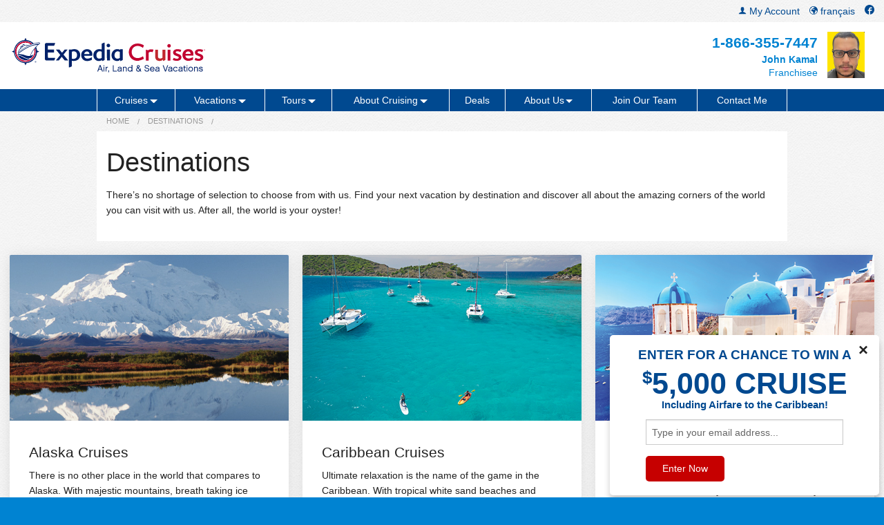

--- FILE ---
content_type: text/html; charset=utf-8
request_url: https://www.expediacruises.ca/en-CA/JohnKamal/destinations
body_size: 30764
content:
<!DOCTYPE html>
<html class="no-js" data-version="v2.179.2.8543ceab1f2763dd015da990564137c3499a12a6" data-language="en_US" lang="en">
<head>
    <meta charset="utf-8" />
    <meta name="viewport" content="width=device-width, initial-scale=1.0" />
    <meta name="description" content="Our travel agents are here to help – before, during, and after your next dream getaway. Call us or visit us at 936 Yonge Street in Toronto, ON">
    <meta name="keywords" content="Expedia Cruises, Toronto, Ontario">
    <title>Expedia Cruises - Your cruise vacation specialists</title>

        <link rel="canonical" href="https://www.expediacruises.ca/en-CA/canada/destinations" hreflang="en-CA" />
    <link rel="apple-touch-icon" sizes="180x180" href="/Cruise-Fx-Content/images/apple-touch-icon.png">
    <link rel="icon" type="image/png" sizes="32x32" href="/Cruise-Fx-Content/images/favicon-32x32.png">
    <link rel="icon" type="image/png" sizes="16x16" href="/Cruise-Fx-Content/images/favicon-16x16.png">
    <link rel="manifest" href="/Cruise-Fx-Content/images/manifest.json">
    <link rel="mask-icon" href="/Cruise-Fx-Content/images/safari-pinned-tab.svg" color="#004990">
    <link rel="shortcut icon" href="/Cruise-Fx-Content/images/favicon.ico">
    <meta name="msapplication-config" content="/Cruise-Fx-Content/images/browserconfig.xml">
    <meta name="theme-color" content="#ffffff">

    <link href="/Cruise-Fx-Content/CSS/styles.css" rel="stylesheet" />
    <script src="/cruise-fx-bundles/modernizr?v=VQ1-xAzRTGoB7jrYqnGeiK2j0M44loe4DVbflMEbmwI1"></script>

    <script src="https://ajax.googleapis.com/ajax/libs/webfont/1.6.16/webfont.js"></script>
        <!-- Engage Web Tracking Code -->
        <!-- Please insert the following code between your HTML document head tags to maintain a common reference to a unique visitor across one or more external web tracked sites. -->
        <meta name="com.silverpop.brandeddomains" content="www.pages02.net,cruise.expedia.ca,cruiseshipcenters.mkt5224.com,www.cruiseshipcenters.com,www.expediafranchise.com,www.expediaagents.com" />
        <!-- For external web sites running under SSL protocol (https://) please uncomment this block and comment out the non-secure (http://) implementation. -->
        <script src="https://www.sc.pages02.net/lp/static/js/iMAWebCookie.js?545ee78d-13f7d7ea2d2-1973771dea71da7e4c551ed9f05528be&h=www.pages02.net" type="text/javascript"></script>
    <script src='https://www.google.com/recaptcha/api.js'></script>

    <meta property="og:type" content="article" />
    <meta property="og:title" content="Expedia Cruises - Your cruise vacation specialists" />
    <meta property="og:description" content="Our travel agents are here to help – before, during, and after your next dream getaway. Call us or visit us at 936 Yonge Street in Toronto, ON" />
    <meta property="og:url" content="https://www.expediacruises.ca/en-CA/JohnKamal/destinations" />
    <meta property="og:site_name" content="Expedia Cruises" />
</head>
<body class="bg-bright-blue">
    <!--DataLayer For Google Tag Manager-->

    <script>
            dataLayer = [{
                 'centerID':15116,'centerName':"ON 500037 John Kamal",'centerCountry':"CA",'centerStateProv':"Ontario",'centerLocale':"en-CA",'consultantName':"JohnKamal"
            }];

    </script>

    <!--End -DataLayer For Google Tag Manager-->
    <!-- Google Tag Manager -->
    <noscript>
        <iframe src="//www.googletagmanager.com/ns.html?id=GTM-N23D8F2"
                height="0" width="0" style="display: none; visibility: hidden"></iframe>
    </noscript>
    <script>
        (function (w, d, s, l, i) {
            w[l] = w[l] || []; w[l].push({
                'gtm.start':
                    new Date().getTime(), event: 'gtm.js'
            }); var f = d.getElementsByTagName(s)[0],
                j = d.createElement(s), dl = l != 'dataLayer' ? '&l=' + l : ''; j.async = true; j.src =
                    '//www.googletagmanager.com/gtm.js?id=' + i + dl; f.parentNode.insertBefore(j, f);
        })(window, document, 'script', 'dataLayer', 'GTM-N23D8F2');
    </script>
<form action="/en-CA/JohnKamal/Contest/SubmitContestPopup" method="post"><input name="__RequestVerificationToken" type="hidden" value="DViOYpcdGq7xqWIjIcDs-GWpGGsArN5_zsCK_oZ0m6E0YiZd6-25ujlVtEPLDICXSuZ-ebU2zPfUYmRHOcRBlyZSD2o1" />    <div class="open slideBox second bg-white box-shadow-dark " id="entWinSlideBox"  style="display: none;">
        <div class="row">
            <div class="small-11 columns small-centered">
                <a href="/en-CA/JohnKamal/Contest" class="image-hover block">
                    <!-- CMS Key ContestSideBarHTML Starts --><!-- CMS Key ContestSideBarHTML Starts -->
<div class="text-center"><b><span style="font-size:18.5px; line-height: 10px;">ENTER&nbsp;FOR&nbsp;A&nbsp;CHANCE TO&nbsp;WIN&nbsp;A<br></span>
                    <span style="font-size:43px; line-height: 40px;"><sup>$</sup>5,000&nbsp;CRUISE</span><br>
              <span style="font-size:14.5px;">Including Airfare to the Caribbean! </span></b></div>
<!-- CMS Key ContestSideBarHTML Ends --><!-- CMS Key ContestSideBarHTML Ends -->
                </a>
            </div>
            <div class="small-10 columns small-centered xsm-margin-top">
                <input PlaceHolder="Type in your email address..." class="text-box single-line sm-block" id="EmailPopup" name="EmailPopup" type="text" value="" />
                <div class="expand-button">
                    <input id="submitContestPopup" type="submit" editform="" class="button small radius no-margin" value="Enter Now" onclick="ga('send', 'event', 'Contest Modal', 'Click', 'Enter Now');" />
                </div>
            </div>
        </div>
        <style>

            </style>
        <a class="close-slideBox right sm-close" aria-label="Close" onclick="ga('send', 'event', 'Contest Modal', 'Click', 'Close');" id="entWin">&#215;</a>
    </div>
</form><input type="hidden" value="Yes" id="ShowPopOver" />



        <!-- End Google Tag Manager -->

    <div class="site-max-width">



        <!-- START Global Header (Medium Screen and Up) -->
<div class="row show-for-medium-up wide medium-collapse hide-for-print" id="accountbar">
    <div class="medium-12 columns bg-creampaper">
        <ul class="inline-list-right clearfix xxsm-block no-margin sm-padding-right">
            <li><a href="http://www.facebook.com/expediacruisesrosedale" class="link-icon" title="Like us on Facebook" onclick="ga('send','event', 'HL', 'Click', 'Facebook');"><svg version="1.1" xmlns="http://www.w3.org/2000/svg" xmlns:xlink="http://www.w3.org/1999/xlink" width="14" height="14" viewBox="0 0 14 14"><path fill="#222222" d="M7 0c3.866 0 7 3.134 7 7 0 3.57-2.672 6.515-6.125 6.946v-5.196h2.406l0.219-1.75h-2.625v-0.875c0-0.483 0.392-0.875 0.875-0.875h1.75v-1.75h-1.75c-1.45 0-2.625 1.175-2.625 2.625v0.875h-1.313v1.75h1.313v5.196c-3.453-0.431-6.125-3.376-6.125-6.946 0-3.866 3.134-7 7-7z"></path></svg></a></li>
                     <li><a href="/fr-CA/JohnKamal" class="link-icon" title="Change Language" onclick="ga('send','event', 'HL', 'Click', 'Language');"><svg version="1.1" xmlns="http://www.w3.org/2000/svg" xmlns:xlink="http://www.w3.org/1999/xlink" width="12" height="12" viewBox="0 0 14 14"><path fill="#222222" d="M11.95 2.050c1.322 1.322 2.050 3.080 2.050 4.95s-0.728 3.628-2.050 4.95c-1.322 1.322-3.080 2.050-4.95 2.050s-3.628-0.728-4.95-2.050c-1.322-1.322-2.050-3.080-2.050-4.95s0.728-3.628 2.050-4.95c1.322-1.322 3.080-2.050 4.95-2.050s3.628 0.728 4.95 2.050zM11.331 11.331c0.862-0.862 1.435-1.936 1.672-3.104-0.184 0.271-0.36 0.372-0.47-0.235-0.112-0.99-1.021-0.357-1.593-0.709-0.602 0.405-1.954-0.788-1.724 0.558 0.355 0.607 1.914-0.813 1.137 0.472-0.496 0.897-1.813 2.884-1.642 3.914 0.022 1.5-1.533 0.313-2.069-0.185-0.36-0.997-0.123-2.739-1.065-3.228-1.023-0.044-1.9-0.137-2.297-1.281-0.239-0.818 0.254-2.036 1.13-2.224 1.283-0.806 1.741 0.944 2.945 0.977 0.374-0.391 1.392-0.515 1.476-0.954-0.79-0.139 1.002-0.664-0.076-0.962-0.594 0.070-0.977 0.616-0.661 1.080-1.152 0.269-1.189-1.667-2.296-1.056-0.028 0.965-1.808 0.313-0.616 0.117 0.41-0.179-0.668-0.697-0.086-0.603 0.286-0.016 1.249-0.353 0.988-0.58 0.536-0.333 0.987 0.797 1.511-0.026 0.379-0.633-0.159-0.749-0.634-0.429-0.268-0.3 0.473-0.947 1.126-1.227 0.218-0.093 0.425-0.144 0.584-0.13 0.329 0.38 0.937 0.446 0.969-0.046-0.815-0.39-1.713-0.596-2.643-0.596-1.335 0-2.604 0.424-3.655 1.208 0.282 0.129 0.443 0.29 0.171 0.496-0.211 0.63-1.069 1.475-1.821 1.355-0.391 0.674-0.648 1.416-0.758 2.195 0.63 0.209 0.776 0.621 0.64 0.759-0.321 0.28-0.519 0.677-0.62 1.112 0.205 1.256 0.795 2.413 1.713 3.33 1.157 1.157 2.695 1.794 4.331 1.794s3.174-0.637 4.331-1.794z"></path></svg>&nbsp;français</a></li>
                        <li><a href="/en-CA/JohnKamal/Account/Login" class="link-icon" title="My Account" onclick="ga('send','event','hl' ,'click','myaccount');">
                <svg version="1.1" xmlns="http://www.w3.org/2000/svg" xmlns:xlink="http://www.w3.org/1999/xlink" width="12" height="12" viewBox="0 0 14 14">
                <path fill="#222222" d="M8.515 9.608c-0.302-0.048-0.309-0.879-0.309-0.879s0.888-0.879 1.082-2.062c0.521 0 0.842-1.257 0.322-1.699 0.022-0.466 0.669-3.655-2.609-3.655s-2.631 3.189-2.609 3.655c-0.521 0.442-0.199 1.699 0.322 1.699 0.194 1.182 1.082 2.062 1.082 2.062s-0.007 0.831-0.309 0.879c-0.974 0.155-4.61 1.759-4.61 3.517h12.25c0-1.759-3.636-3.362-4.61-3.517z"></path>
                </svg> My Account</a></li>
          
        </ul>
<form action="/en-CA/JohnKamal/Common/FindCenter" method="get">    <div id="centerFinder" data-dropdown-content="" class="utility-dropdown f-dropdown content" aria-hidden="true" tabindex="-1" aria-autoclose="false">
        <div class="row sm-margin-top">
            <div class="small-12 columns">
                <h3 class="text-center">
Postal Code:                </h3>
            </div>
            <div class="small-5 columns">
<input class="text-box single-line" data-val="true" data-val-regex=" " data-val-regex-pattern="^[ABCEGHJKLMNPRSTVXYabceghjklmnprstvxy]{1}\d{1}[A-Za-z]{1}[ ]?\d{1}[A-Za-z]{1}\d{1}$" data-val-required=" " id="PostalCode" name="PostalCode" type="text" value="" /><span class="field-validation-valid" data-valmsg-for="PostalCode" data-valmsg-replace="true"></span>            </div>
            <div class="small-7 no-gutter-left columns">
                <input type="submit" class="button small radius expand secondary" value="Find a Center"/>
            </div>
        </div>
        <a href="/en-CA/JohnKamal/Location-Finder" class="button small expand">
Find a Center by Province        </a>
    </div>
</form>
    </div>
</div>

<header class="row bg-white header wide medium-collapse eq-height-col show-for-medium-up">
    <div class="medium-4 columns vert-align-left">
        <h1 class="sm-margin-top sm-margin-bottom sm-margin-left">
                <a href="/en-CA/JohnKamal" title="Expedia Cruises" onclick="ga('send','event', 'HL', 'Click', 'Logo');" class="block">
                    <img src=/Cruise-Fx-Content/svg/logos/ecsc_en.svg class="logo-ecsc-en" alt="Expedia Cruises" />
                </a>
        </h1>
    </div>
    <div class="medium-8 columns">
        <div class="sm-margin-top sm-margin-right sm-margin-bottom clearfix eq-height-col right">
                <div class="right text-right vert-align-right">
                <div class="header-phone text-bright-blue"><b>1-866-355-7447</b></div>
                <h2 class="header-details text-bright-blue"><a href="/en-CA/JohnKamal/Contact" title="Contact Me" class="text-bright-blue" onclick="ga('send','event', 'HL', 'Click', 'Contact');"><b>John Kamal</b></a><br />Franchisee</h2>
                </div>
                <img alt="" src="https://static.expediacruises.com/Pictures/db/User/Large/68076.jpg" class="img-rect right vert-align-center" />
                <div class="right text-center sm-margin-left vert-align-center hide-for-print">
                </div>

        </div>
    </div>
</header>

    <nav class="row bg-dark-blue medium-collapse wide">
        <div class="medium-12 columns">
            <div class="row medium-collapse show-for-medium-up">
                <div class="medium-12 columns">
                    <ul class="inline-list-full clearfix menu-list no-margin max-width-large max-width-large hide-for-print" id="top-menu">
                        <li>
                            <a href="/en-CA/JohnKamal/Plan-Cruise" class="menu-item-plus menu-cruises" data-dropdown="cruises" data-options="is_hover:true; hover_timeout:150," onclick="ga('send','event', 'MNL', 'Click', 'Cruises');" aria-expanded="false"><span class="arrow-down white">Cruises</span></a>
                            <div id="cruises" class="f-dropdown dropdown-wrapper f-drop-down-open" data-dropdown-content="" style="position: absolute; left: -99999px; top: 32px;" aria-hidden="true">
                                <div class="row">
                                    <div class="large-offset-2 large-10 text-center">
                                        <div class="row collapse">

                                            <div class="medium-3 large-2 columns text-center">

                                                <a href="/en-CA/JohnKamal/Search" class="menu-search-cruises" onclick="ga('send','event', 'SNL-D', 'Click', 'Search');">
                                                    <svg class="xxsm-margin-top" version="1.1" xmlns="http://www.w3.org/2000/svg" xmlns:xlink="http://www.w3.org/1999/xlink" width="53" height="53" viewBox="0 0 64 64" fill="#004990">      <path d="M64,61.76,38.19,35.94a21.82,21.82,0,1,0-2.24,2.24L61.76,64ZM21.75,40.32A18.58,18.58,0,1,1,40.32,21.75,18.6,18.6,0,0,1,21.75,40.32ZM34,16.19A13.48,13.48,0,0,0,16,9.56l-.9-1.91a15.59,15.59,0,0,1,20.81,7.67Z"></path></svg>
                                                    <div class="menu-title text-center">
                                                        <b>Search Cruises</b>
                                                    </div>
                                                </a>
                                            </div>

                                            <div class="medium-3 large-2 columns text-center">
                                                <a href="/en-CA/JohnKamal/destinations" class="menu-destinations" onclick="ga('send','event', 'SNL-D', 'Click', 'All Destinations');">
                                                    <svg class="xxsm-margin-top" version="1.1" xmlns="http://www.w3.org/2000/svg" xmlns:xlink="http://www.w3.org/1999/xlink" width="53" height="53" viewBox="0 0 14 14" fill="#004990">      <path d="M11.95 2.050c1.322 1.322 2.050 3.080 2.050 4.95s-0.728 3.628-2.050 4.95c-1.322 1.322-3.080 2.050-4.95 2.050s-3.628-0.728-4.95-2.050c-1.322-1.322-2.050-3.080-2.050-4.95s0.728-3.628 2.050-4.95c1.322-1.322 3.080-2.050 4.95-2.050s3.628 0.728 4.95 2.050zM11.331 11.331c0.862-0.862 1.435-1.936 1.672-3.104-0.184 0.271-0.36 0.372-0.47-0.235-0.112-0.99-1.021-0.357-1.593-0.709-0.602 0.405-1.954-0.788-1.724 0.558 0.355 0.607 1.914-0.813 1.137 0.472-0.496 0.897-1.813 2.884-1.642 3.914 0.022 1.5-1.533 0.313-2.069-0.185-0.36-0.997-0.123-2.739-1.065-3.228-1.023-0.044-1.9-0.137-2.297-1.281-0.239-0.818 0.254-2.036 1.13-2.224 1.283-0.806 1.741 0.944 2.945 0.977 0.374-0.391 1.392-0.515 1.476-0.954-0.79-0.139 1.002-0.664-0.076-0.962-0.594 0.070-0.977 0.616-0.661 1.080-1.152 0.269-1.189-1.667-2.296-1.056-0.028 0.965-1.808 0.313-0.616 0.117 0.41-0.179-0.668-0.697-0.086-0.603 0.286-0.016 1.249-0.353 0.988-0.58 0.536-0.333 0.987 0.797 1.511-0.026 0.379-0.633-0.159-0.749-0.634-0.429-0.268-0.3 0.473-0.947 1.126-1.227 0.218-0.093 0.425-0.144 0.584-0.13 0.329 0.38 0.937 0.446 0.969-0.046-0.815-0.39-1.713-0.596-2.643-0.596-1.335 0-2.604 0.424-3.655 1.208 0.282 0.129 0.443 0.29 0.171 0.496-0.211 0.63-1.069 1.475-1.821 1.355-0.391 0.674-0.648 1.416-0.758 2.195 0.63 0.209 0.776 0.621 0.64 0.759-0.321 0.28-0.519 0.677-0.62 1.112 0.205 1.256 0.795 2.413 1.713 3.33 1.157 1.157 2.695 1.794 4.331 1.794s3.174-0.637 4.331-1.794z"></path></svg>
                                                    <div class="menu-title text-center">
                                                        <b>Destinations</b>
                                                    </div>

                                                </a>
                                            </div>
                                            <div class="medium-3 large-2 columns text-center">
                                                <a href="/en-CA/JohnKamal/cruise-lines?cat=all" class="menu-cruise-lines" onclick="ga('send','event', 'SNL-D', 'Click', 'All Cruise Lines');">
                                                    <svg class="xxsm-margin-top" version="1.1" xmlns="http://www.w3.org/2000/svg" xmlns:xlink="http://www.w3.org/1999/xlink" width="53" height="53" viewBox="0 0 14 14" fill="#004990"><path d="M6.314 11.922l0.042-0.025c0.341-0.212 0.879-0.488 1.644-0.488h0.067c0.119 0 0.23 0.009 0.337 0.021 0.749-1.94 1.818-4.292 2.878-6.095 0.039-0.066 0.040-0.151 0.001-0.219s-0.112-0.11-0.189-0.11h-3.784v2.35c0 0.171-0.139 0.31-0.31 0.31s-0.31-0.138-0.31-0.31v-2.35h-3.782c-0.079 0-0.151 0.042-0.19 0.11s-0.039 0.152 0.001 0.219c1.168 1.989 2.354 4.644 3.1 6.678 0.038 0.009 0.080 0.012 0.153 0.014 0.168-0.004 0.172-0.007 0.342-0.105z"></path><path d="M3.874 4.095c-0.211 0-0.382-0.171-0.382-0.382v-0.955c0-0.102 0.040-0.201 0.111-0.272 0.072-0.072 0.169-0.112 0.271-0.112h2.26v-1.508c0-0.072 0.028-0.141 0.079-0.192 0.050-0.049 0.12-0.078 0.19-0.078h1.195c0.071 0 0.14 0.028 0.192 0.079 0.050 0.052 0.078 0.118 0.078 0.192v1.508h2.261c0.101 0 0.198 0.041 0.269 0.112 0.073 0.073 0.113 0.168 0.113 0.272v0.955c0 0.21-0.172 0.382-0.382 0.382h-6.255z"></path><path d="M8.851 13.327c0.247 0.155 0.63 0.368 1.209 0.368 0.011 0 0.021 0 0.033 0v-0.825c-0.433-0.009-0.556-0.099-0.818-0.25-0.247-0.155-0.63-0.368-1.208-0.368-0.011 0-0.022 0.001-0.034 0.001s-0.022-0.001-0.033-0.001c-0.579 0-0.963 0.213-1.209 0.368-0.263 0.151-0.386 0.241-0.819 0.25-0.433-0.009-0.556-0.099-0.819-0.25-0.247-0.155-0.63-0.368-1.209-0.368-0.011 0-0.022 0.001-0.034 0.001v0.824c0.433 0.009 0.555 0.099 0.819 0.25 0.248 0.155 0.631 0.368 1.212 0.368 0.010 0 0.021 0 0.031 0s0.021 0 0.031 0c0.579 0 0.965-0.213 1.212-0.368 0.263-0.151 0.386-0.242 0.819-0.25 0.433 0.008 0.554 0.099 0.817 0.25z"></path></svg>
                                                    <span class="menu-title text-center">
                                                        <b>Cruise Lines</b>
                                                    </span>

                                                </a>

                                            </div>
                                            <div class="medium-3 large-2 columns text-center">
                                                <a href="/en-CA/JohnKamal/land-vacations/shore-excursions" class="menu-shore-excursions" onclick="ga('send','event', 'SNL-D', 'Click', 'Shore Excursions');">
                                                    <svg class="xxsm-margin-top" version="1.1" xmlns="http://www.w3.org/2000/svg" xmlns:xlink="http://www.w3.org/1999/xlink" width="53" height="53" viewBox="0 0 64 64" fill="#004990">      <path d="M26.66,29.5c2.53,0,3.72,1.42,5.44,3.73,1.61,2.15,3.43,4.59,7,4.59,6.56,0,14.19-6.2,14.19-14.19A14.21,14.21,0,0,0,39.13,9.44H14.19A14.21,14.21,0,0,0,0,23.63,14.38,14.38,0,0,0,14.19,37.82c4.28,0,6.15-2.72,7.65-4.9S24.3,29.5,26.66,29.5ZM19,31c-1.5,2.18-2.46,3.41-4.82,3.41A10.89,10.89,0,0,1,3.44,23.63,10.76,10.76,0,0,1,14.19,12.88H39.13A10.76,10.76,0,0,1,49.88,23.63c0,5.79-5.91,10.75-10.75,10.75-1.79,0-2.74-1.16-4.27-3.21-1.7-2.28-3.82-5.11-8.2-5.11S20.51,28.78,19,31Zm17.18-.79c1.38,1.84,2,2.54,2.95,2.54,4.09,0,9.09-4.2,9.09-9.09a9.1,9.1,0,0,0-9.09-9.09H14.19A9.1,9.1,0,0,0,5.1,23.63a9.21,9.21,0,0,0,9.09,9.09c1.52,0,2.08-.69,3.45-2.69,1.54-2.24,3.86-5.62,9-5.62S34.36,27.74,36.18,30.18Zm-19.83-1c-1.39,2-1.54,2-2.17,2a7.63,7.63,0,0,1-7.53-7.53,7.54,7.54,0,0,1,7.53-7.53H39.13a7.54,7.54,0,0,1,7.53,7.53c0,3.88-4.24,7.53-7.53,7.53-.27,0-1.27-1.34-1.7-1.92-1.79-2.39-4.78-6.4-10.77-6.4S17.87,26.94,16.36,29.14ZM64,12.46,50.12,49.17c0,.09-3.19,8.31-11.11,8.31a14.12,14.12,0,0,1-4.91-1c-6-2.23-7.8-6.21-8.24-9.17a12.41,12.41,0,0,1-.08-2.78,6.76,6.76,0,0,1-4-8.68.52.52,0,0,1,.67-.31L36.1,40.65a.52.52,0,0,1,.31.67,6.73,6.73,0,0,1-8.61,4c-.06,2.88,1,7,7,9.26,9.59,3.55,13.21-5.74,13.35-6.14L62.06,11.73Z"></path></svg>
                                                    <div class="menu-title text-center">
                                                        <b>Shore Excursions</b>
                                                    </div>


                                                </a>
                                            </div>
                                            <div class="medium-3 large-2 columns text-center end hide-for-medium-only">
                                                <a href="/en-CA/JohnKamal/Insurance" class="menu-plan-insurance" onclick="ga('send','event', 'SNL-D', 'Click', 'Travel Insurance');">
                                                    <svg class="xxsm-margin-top" version="1.1" xmlns="http://www.w3.org/2000/svg" xmlns:xlink="http://www.w3.org/1999/xlink" width="53" height="53" viewBox="0 0 64 64" fill="#004990">      <path d="M32,64C5.45,64,1.42,11.77,1.26,9.55l-.14-2h2c5.7,0,9.18-1.67,12.87-3.44C20.18,2.08,24.5,0,32,0S43.82,2.08,48,4.09c3.69,1.77,7.17,3.44,12.87,3.44h2l-.14,2C62.58,11.77,58.55,64,32,64ZM5.2,11.23c1,9.34,6.35,49,26.8,49s25.82-39.67,26.8-49c-5.37-.36-9-2.08-12.44-3.75-4-1.91-7.73-3.71-14.37-3.71S21.61,5.57,17.63,7.48C14.16,9.15,10.57,10.87,5.2,11.23ZM55.53,13A36.48,36.48,0,0,1,45.42,9.46C41.51,7.58,38.14,6,32,6s-9.51,1.62-13.42,3.5A36.48,36.48,0,0,1,8.47,13l-.88.15.11.89C8.61,21.43,14,58,32,58s23.39-36.61,24.3-44l.11-.89Zm-22.71,26-3.55,3.55-.89.89L17.53,32.67,22,28.22l6.4,6.4,16.3-16.3,4.44,4.44Z"></path></svg>
                                                    <div class="menu-title text-center">
                                                        <b>Insurance</b>
                                                    </div>

                                                </a>
                                            </div>
                                        </div>
                                    </div>
                                </div>
                            </div>
                        </li>

                        <li>
                            <a href="/en-CA/JohnKamal/Deals/plan-a-vacation" class="menu-item-plus menu-vacations" data-dropdown="vacations" data-options="is_hover:true; hover_timeout:150" onclick="ga('send','event', 'MNL', 'Click', 'Vacations');" aria-expanded="false"><span class="arrow-down white">Vacations</span></a>
                            <div id="vacations" class="f-dropdown dropdown-wrapper" data-dropdown-content="" style="position: absolute; left: -99999px; top: 32px;" aria-hidden="true">
                                <div class="row">
                                    <div class="large-offset-1 large-10 text-center">
                                        <div class="row collapse">
                                            <div class="medium-3 large-2 columns text-center">
                                                <a href="/en-CA/JohnKamal/Land-Vacations/Vacation-Packages" class="menu-all-inclusive-vacations" onclick="ga('send','event', 'SNL-D', 'Click', 'All-Inclusive Vacations');">
                                                    <svg class="xxsm-margin-top" version="1.1" xmlns="http://www.w3.org/2000/svg" xmlns:xlink="http://www.w3.org/1999/xlink" width="53" height="53" viewBox="0 0 53 53">
                                                        <defs>
                                                            <style type="text/css">
                                                                .cls-all-inclusive {
                                                                    fill: none;
                                                                    stroke: #004990;
                                                                    stroke-linecap: round;
                                                                    stroke-linejoin: round;
                                                                }

                                                                ul#top-menu .f-dropdown div:hover > a svg .cls-all-inclusive {
                                                                    stroke: #007cc8;
                                                                }
                                                            </style>
                                                        </defs>
                                                        <g id="room-service" transform="matrix(1.1471862,0,0,1.1471862,-3.9004334,-3.9004334)">
                                                            <path class="cls-all-inclusive" d="M40,21.1c-1.7-3.2-4.5-5.7-7.9-7.1" />
                                                            <path class="cls-all-inclusive" d="M24.6,5.4c0-1.1,0.9-1.5,1.9-1.5s1.9,0.4,1.9,1.5s-0.9,2.9-1.9,2.9S24.6,6.4,24.6,5.4z" />
                                                            <path class="cls-all-inclusive" d="M21.5,26.3h27.1v1.8c0,1-0.8,1.8-1.8,1.8H6.2c-1,0-1.8-0.8-1.8-1.8v-1.8h9.8" />
                                                            <path class="cls-all-inclusive" d="M38.9,29.9c-3.2,0-7.5,1.6-11.8,5c-3,2.3-5.3,2.7-6.3,0.5c-0.9-2-1.1-5.5-5.8-5.5c-2.4,0-2.1,2.7-2.1,2.7c1.3,0.4,2.9,1.2,2.7,2.6c-0.3,3.4-0.3,3.1-3.5,4.7" />
                                                            <path class="cls-all-inclusive" d="M12.2,46.7c7.3,0,14-1.5,15.7-3.6c1.1-1.4,3.6-5.6,5.8-7.6c2.4-2.1,4-2,6-2.1c2-0.1,2.2-3.5-0.7-3.5h1" />
                                                            <polygon class="cls-all-inclusive" points="6,49 12.2,49.1 12.2,37.3 6,37.2" />
                                                            <path class="cls-all-inclusive" d="M46.2,26.3c-0.9-10.1-9.4-18-19.7-18s-18.8,7.9-19.7,18" />
                                                        </g>
                                                    </svg>
                                                    <span class="menu-title text-center">
                                                        <b>All-Inclusive Vacations</b>
                                                    </span>
                                                </a>
                                            </div>
                                            <div class="medium-3 large-2 columns text-center">
                                                <a href="/en-CA/JohnKamal/Land-Vacations/Hawaii-Vacations" class="menu-hawaii-vacations" onclick="ga('send','event', 'SNL-D', 'Click', 'Hawaii Vacations');">
                                                    <svg class="xxsm-margin-top" version="1.1" xmlns="http://www.w3.org/2000/svg" xmlns:xlink="http://www.w3.org/1999/xlink" width="53" height="53" viewBox="0 0 53 53" fill="#004990">
                                                        <g transform="matrix(1.1579915,0,0,1.1579915,-4.1946739,-4.1892308)">
                                                            <path d="M41.2,28.9c-0.1,0-0.3,0-0.4-0.1L26.3,16.7c-0.1-0.1-0.2-0.3-0.1-0.4c0.1-0.1,0.2-0.3,0.4-0.3c4.3-0.8,8.7,0.2,11.8,2.8c3.1,2.6,4.4,6.2,3.4,9.8c0,0.2-0.2,0.3-0.4,0.3C41.3,28.9,41.3,28.9,41.2,28.9L41.2,28.9L41.2,28.9z M27.7,16.6l13.2,10.9c0.5-3-0.7-6-3.3-8.2C35,17.2,31.3,16.2,27.7,16.6C27.7,16.6,27.7,16.6,27.7,16.6z" />
                                                            <path d="M26.4,16.8c-0.1,0-0.3,0-0.4-0.1L11.4,4.6c-0.1-0.1-0.2-0.3-0.1-0.4s0.2-0.3,0.4-0.3c4.3-0.8,8.7,0.2,11.8,2.8c1.9,1.6,3.1,3.6,3.6,5.8c0,0,0,0.1,0,0.1c-0.2,1-0.2,2,0,3c0,0,0,0.1,0,0.1c0,0.2-0.1,0.5-0.2,0.7c0,0.2-0.2,0.3-0.4,0.3 C26.4,16.8,26.4,16.8,26.4,16.8L26.4,16.8L26.4,16.8z M12.8,4.6l13.1,10.9c-0.1-1-0.1-1.9,0-2.9c-0.4-2-1.5-3.8-3.3-5.2 C20.1,5.1,16.5,4.1,12.8,4.6L12.8,4.6z" />
                                                            <path d="M26.4,16.8H5.8c-0.2,0-0.4-0.1-0.4-0.2c-0.1-0.1-0.1-0.3,0-0.4c2.3-3.1,6.3-4.9,10.7-4.9c2.4,0,4.7,0.6,6.7,1.6c0,0,0.1,0,0.1,0.1l3.8,3.2c0.1,0.1,0.2,0.3,0.1,0.5C26.7,16.7,26.5,16.8,26.4,16.8L26.4,16.8L26.4,16.8z M6.7,15.9h18.4l-2.9-2.4c-1.8-1-4-1.5-6.1-1.5C12.4,12.1,8.9,13.5,6.7,15.9z" />
                                                            <path d="M11.8,28.9c0,0-0.1,0-0.1,0c-0.2,0-0.3-0.2-0.4-0.3c-1-3.6,0.3-7.2,3.4-9.8c1.7-1.4,3.8-2.4,6.1-2.8c0,0,0.1,0,0.1,0h5.4c0.2,0,0.4,0.1,0.5,0.3c0.1,0.2,0,0.3-0.1,0.5L12.2,28.8C12.1,28.9,11.9,28.9,11.8,28.9L11.8,28.9L11.8,28.9z M21,16.8c-2.1,0.4-4,1.3-5.6,2.6c-2.6,2.2-3.8,5.2-3.3,8.2l13-10.8L21,16.8L21,16.8z" />
                                                            <path d="M26.7,16.8C26.7,16.8,26.6,16.8,26.7,16.8c-0.3,0-0.5-0.2-0.5-0.3c-1-3.6,0.3-7.2,3.4-9.8c3.1-2.6,7.5-3.6,11.8-2.8c0.2,0,0.3,0.1,0.4,0.3c0.1,0.1,0,0.3-0.1,0.4l-10.7,8.9c0,0-0.1,0-0.1,0.1c-1.5,0.8-2.7,1.8-3.7,3C27,16.7,26.8,16.8,26.7,16.8 L26.7,16.8L26.7,16.8z M38.5,4.4c-3,0-6,1-8.2,2.8c-2.6,2.1-3.8,5.1-3.3,8c0.9-1,2-1.8,3.2-2.4l10-8.3C39.6,4.5,39,4.4,38.5,4.4 L38.5,4.4L38.5,4.4z M30.5,13.2L30.5,13.2z" />
                                                            <path d="M26.7,16.8c-0.2,0-0.3-0.1-0.4-0.2c-0.1-0.1-0.1-0.3,0-0.5c2.3-3.1,6.3-4.9,10.7-4.9s8.4,1.8,10.7,4.9c0.1,0.1,0.1,0.3,0,0.4s-0.3,0.2-0.4,0.2H32.1c0,0-0.1,0-0.1,0c-1.7-0.3-3.5-0.3-5.2,0C26.7,16.8,26.7,16.8,26.7,16.8L26.7,16.8 L26.7,16.8z M32.1,15.9h14.1c-2.2-2.4-5.6-3.9-9.3-3.9s-7,1.4-9.2,3.7C29.2,15.6,30.7,15.7,32.1,15.9L32.1,15.9L32.1,15.9z" />
                                                            <path d="M29.1,49.4h-5.3c-0.1,0-0.3,0-0.4-0.1c-0.1-0.1-0.1-0.2-0.1-0.3l1-31.3c0-0.1,0.1-0.2,0.1-0.3l1.4-1.2c0.1-0.1,0.2-0.1,0.4-0.1h0.5c0.1,0,0.3,0,0.4,0.1l1.4,1.1c0.1,0.1,0.1,0.2,0.1,0.3l1,31.4c0,0.1,0,0.2-0.1,0.3 C29.4,49.4,29.3,49.4,29.1,49.4L29.1,49.4L29.1,49.4z M24.3,48.5h4.3l-1-30.8l-1.1-0.9h-0.1l-1.1,0.9L24.3,48.5 C24.3,48.5,24.3,48.5,24.3,48.5z" />
                                                            <path d="M41.2,49.4H11.5c-0.3,0-0.5-0.2-0.5-0.4s0.2-0.4,0.5-0.4h29.7c0.3,0,0.5,0.2,0.5,0.4S41.5,49.4,41.2,49.4z" />
                                                            <path d="M28.3,23.1h-3.6c-0.3,0-0.5-0.2-0.5-0.4c0-0.2,0.2-0.4,0.5-0.4h3.6c0.3,0,0.5,0.2,0.5,0.4C28.8,22.9,28.6,23.1,28.3,23.1z" />
                                                            <path d="M28.4,27.7h-3.9c-0.3,0-0.5-0.2-0.5-0.4c0-0.2,0.2-0.4,0.5-0.4h3.9c0.3,0,0.5,0.2,0.5,0.4C28.9,27.5,28.7,27.7,28.4,27.7z" />
                                                            <path d="M28.6,32.2h-4.2c-0.3,0-0.5-0.2-0.5-0.4c0-0.2,0.2-0.4,0.5-0.4h4.2c0.3,0,0.5,0.2,0.5,0.4C29.1,32,28.9,32.2,28.6,32.2z" />
                                                            <path d="M28.7,36.8h-4.5c-0.3,0-0.5-0.2-0.5-0.4s0.2-0.4,0.5-0.4h4.5c0.3,0,0.5,0.2,0.5,0.4S29,36.8,28.7,36.8z" />
                                                            <path d="M28.9,41.4h-4.8c-0.3,0-0.5-0.2-0.5-0.4s0.2-0.4,0.5-0.4h4.8c0.3,0,0.5,0.2,0.5,0.4S29.2,41.4,28.9,41.4 C28.9,41.4,28.9,41.4,28.9,41.4z" />
                                                            <path d="M29,45.9H24c-0.3,0-0.5-0.2-0.5-0.4S23.7,45,24,45H29c0.3,0,0.5,0.2,0.5,0.4S29.3,45.9,29,45.9z" />
                                                        </g>
                                                    </svg>
                                                    <span class="menu-title text-center">
                                                        <b>Hawaii Vacations</b>
                                                    </span>
                                                </a>
                                            </div>
                                            <div class="medium-3 large-2 columns text-center">
                                                <a href="/en-CA/JohnKamal/Land-Vacations/Las-Vegas-Vacations" class="menu-las-vegas-vacations" onclick="ga('send','event', 'SNL-D', 'Click', 'Las Vegas Vacations');">
                                                    <svg class="xxsm-margin-top" version="1.1" xmlns="http://www.w3.org/2000/svg" xmlns:xlink="http://www.w3.org/1999/xlink" width="53" height="53" viewBox="0 0 53 53">
                                                        <defs>
                                                            <style type="text/css">
                                                                .cls-las-vegas {
                                                                    fill: none;
                                                                    stroke: #004990;
                                                                    stroke-miterlimit: 10;
                                                                }

                                                                ul#top-menu .f-dropdown div:hover > a svg .cls-las-vegas {
                                                                    stroke: #007cc8;
                                                                }
                                                            </style>
                                                        </defs>
                                                        <polygon class="cls-las-vegas" transform="matrix(1.1018176,0,0,1.1018176,-2.6981652,-2.6819128)" points="26.5,5.1 31.8,21.5 49,21.5 35.1,31.5 40.4,47.9 26.5,37.8 12.6,47.9 17.9,31.5 4,21.5 21.2,21.5 26.5,5.1" />
                                                    </svg>
                                                    <span class="menu-title text-center">
                                                        <b>Las Vegas Vacations</b>
                                                    </span>
                                                </a>
                                            </div>
                                            <div class="medium-3 large-2 columns text-center">
                                                <a href="/en-CA/JohnKamal/Land-Vacations/Disney-Vacations" class="menu-disney-vacations" onclick="ga('send','event', 'SNL-D', 'Click', 'Disney Vacations');">
                                                    <svg class="xxsm-margin-top" version="1.1" xmlns="http://www.w3.org/2000/svg" xmlns:xlink="http://www.w3.org/1999/xlink" width="53" height="53" viewBox="0 0 53 53">
                                                        <defs>
                                                            <style type="text/css">
                                                                .cls-disney {
                                                                    fill: none;
                                                                    stroke: #004990;
                                                                    stroke-miterlimit: 10;
                                                                }

                                                                ul#top-menu .f-dropdown div:hover > a svg .cls-disney {
                                                                    stroke: #007cc8;
                                                                }
                                                            </style>
                                                        </defs>
                                                        <path class="cls-disney" d="m35.718532,35.591589v-2.597567l-0.590357,-1.652998,-0.118071,-1.416855,1.180713,-0.118071,-0.354214,-1.534927,2.125282,-5.549349,0.354214,-4.132494v0l0.354214,4.132494,2.125283,5.549349,-0.354214,1.534927,1.180712,0.118071,-0.118071,1.416855,-0.590356,1.652998v9.681843h5.195135v0l-0.826498,-0.826499,-0.118072,-1.771069h1.298784v-1.88914l-0.472285,-0.118071,2.243354,-4.014423,0.236143,-3.896352v0l0.236142,3.896352,2.243354,4.014423,-0.472285,0.118071v1.88914h1.298784l-0.118071,1.771069,-0.826499,0.826499v0l1.88914,7.202347H29.93304V45.98186c0,-1.88914,-1.534927,-3.542138,-3.542138,-3.542138v0c-1.88914,0,-3.542138,1.534927,-3.542138,3.542138v3.77828H0.17908245L1.9501513,42.912007,1.359795,41.967437,1.5959376,40.668653,2.5405076,40.432511V39.133727L2.3043651,39.015656V38.661442H2.4224364V38.4253L2.3043651,38.189157,3.9573627,34.174734v-2.715639l0.9445701,0.472285,0.9445701,0.590357,-0.9445701,0.472285,-0.7084275,0.354213v0.826499l1.7710689,4.132494,-0.2361426,0.236143v0.236142h0.1180713v0.354214L5.6103604,39.36987v1.298783l0.472285,0.118072c0,0,0.8264988,-2.361425,0.8264988,-2.951782h0.2361426c0,0,0.3542137,2.951782,0.8264988,3.187924l-0.1180713,0.118071v0.944571l0.1180713,0.118071v0.354214l-0.1180713,0.118071v2.007211H8.9163556L9.2705694,37.362658,8.9163556,37.126516V32.994022L8.5621419,32.639808V31.93138l0.5903563,-0.236142,2.1252828,-3.896352,0.118071,-1.298784h-0.826499v-0.590356h0.94457v-0.354214c-0.118071,0,-0.236142,-0.236142,-0.236142,-0.354214,0,-0.236142,0.118071,-0.354213,0.354214,-0.354213l0.118071,-1.180713v0l0.118071,1.180713c0.236143,0,0.354214,0.236142,0.354214,0.354213,0,0.118072,-0.118071,0.354214,-0.236143,0.354214v0.354214h0.94457v0.236143H12.10428l0.118071,1.298783,2.125283,3.896352,0.590356,0.236142v0.708428l-0.354214,0.354214v4.132494l-0.354214,0.236142V38.4253h2.243354v-3.896352h1.180713v-1.062641h0.590356v-6.375848l-0.236142,-0.94457,0.708427,-0.590357v-1.88914l0.472285,-0.236142,0.472285,-11.452913,0.472285,11.452913,0.472285,0.236142v1.88914l0.708428,0.590357,-0.708428,0.94457v6.61199h0.590357v1.062641h1.416855l0.472285,-8.619201,-0.590357,-0.708428,0.118072,-0.826499c-0.354214,-0.590356,-0.826499,-0.826499,-0.236143,-1.062641v-1.180713h1.062642v-2.479496l0.236142,-0.236143V17.8809h0.590356L24.974047,7.7267721V3.2400643L26.508973,4.0665631,28.0439,4.8930619,26.508973,5.837632,25.328261,6.5460595v1.2987839l0.708427,10.1541286h0.590357v1.771069l0.236142,0.236142v2.361425h1.062641v0.94457c0.590357,0.236143,0.118072,0.472285,-0.236142,1.062642l0.118071,0.826498,-0.590356,0.708428,0.590356,12.515554h2.361425v-1.416856c-0.118071,-0.472285,-0.354213,-1.062641,-0.236142,-1.416855,0,-0.826499,0.354214,-1.652997,0.354214,-1.652997v-0.826499l0.472285,-0.236143v-0.354213l0.826498,-15.231193,0.826499,15.231193v0.354213l0.472285,0.236143v0.826499c0,0,0.472285,0.708427,0.354214,1.652997,0,0.354214,-0.236142,1.062642,-0.236142,1.416855v0,1.416856h2.715639v-2.833711z" />
                                                    </svg>
                                                    <span class="menu-title text-center">
                                                        <b>Disney Vacations</b>
                                                    </span>
                                                </a>
                                            </div>
                                            <div class="medium-3 large-2 columns text-center">
                                                <a href="/en-CA/JohnKamal/Deals/group-travel" class="menu-group-travel" onclick="ga('send','event', 'SNL-D', 'Click', 'Group Travel');">
                                                    <svg class="xxsm-margin-top" version="1.1" xmlns="http://www.w3.org/2000/svg" xmlns:xlink="http://www.w3.org/1999/xlink" width="53" height="53" viewBox="0 0 53 53" fill="#004990">
                                                        <g transform="matrix(1.1134454,0,0,1.1134454,-3.0063025,-3.0006303)">
                                                            <path d="M40.8,28.5c3.3,0,6-2.7,6-6s-2.7-6-6-6c-3.3,0-6,2.7-6,6S37.5,28.5,40.8,28.5z M40.8,18.7c2.1,0,3.8,1.7,3.8,3.8s-1.7,3.8-3.8,3.8c-2.1,0-3.8-1.7-3.8-3.8S38.7,18.7,40.8,18.7z" />
                                                            <path d="M36.4,30.6c0.5,0.5,0.9,1,1.3,1.6c0.9-0.4,2-0.7,3.1-0.7c4.2,0,7.5,3.4,7.5,7.5c0,0.4,0,0.9-0.1,1.3h2c0.1-0.4,0.1-0.9,0.1-1.3c0-5.3-4.3-9.5-9.5-9.5C39.2,29.5,37.7,29.9,36.4,30.6L36.4,30.6z" />
                                                            <path d="M36.4,40.4h2c0-6.6-5.3-11.9-11.9-11.9s-11.9,5.3-11.9,11.9h2c0-5.5,4.5-9.9,9.9-9.9S36.4,34.9,36.4,40.4 L36.4,40.4z" />
                                                            <path d="M26.5,26.5c3.8,0,7-3.1,7-7s-3.1-7-7-7s-7,3.1-7,7S22.7,26.5,26.5,26.5z M26.5,14.5c2.8,0,5.1,2.3,5.1,5.1 s-2.3,5.1-5.1,5.1s-5.1-2.3-5.1-5.1S23.7,14.5,26.5,14.5z" />
                                                            <path d="M4.8,40.4c-0.1-0.4-0.1-0.9-0.1-1.3c0-4.2,3.4-7.5,7.5-7.5c1.1,0,2.1,0.2,3.1,0.7c0.4-0.6,0.8-1.1,1.3-1.6c-1.3-0.7-2.8-1.1-4.4-1.1c-5.3,0-9.5,4.3-9.5,9.5c0,0.4,0,0.9,0.1,1.3H4.8L4.8,40.4L4.8,40.4z" />
                                                            <path d="M12.2,28.5c3.3,0,6-2.7,6-6s-2.7-6-6-6s-6,2.7-6,6S8.9,28.5,12.2,28.5z M12.2,18.7c2.1,0,3.8,1.7,3.8,3.8 s-1.7,3.8-3.8,3.8s-3.8-1.7-3.8-3.8S10.1,18.7,12.2,18.7z" />
                                                        </g>
                                                    </svg>
                                                    <span class="menu-title text-center">
                                                        <b>Group Travel</b>
                                                    </span>
                                                </a>
                                            </div>
                                            <div class="medium-3 large-2 columns text-center end">
                                                <a href="/en-CA/JohnKamal/Deals/homes-and-villas" class="menu-homes-and-villas" onclick="ga('send','event', 'SNL-D', 'Click', 'Homes & Villas');">
                                                    <svg class="xxsm-margin-top" version="1.1" xmlns="http://www.w3.org/2000/svg" xmlns:xlink="http://www.w3.org/1999/xlink" width="53" height="53" viewBox="0 0 53 45">
                                                        <defs>
                                                            <style type="text/css">
                                                                .cls-homes-and-villas {
                                                                    fill: #004990;
                                                                    fill-rule: evenodd;
                                                                    clip-rule: evenodd;
                                                                }

                                                                ul#top-menu .f-dropdown div:hover > a svg .cls-homes-and-villas {
                                                                    fill: #007cc8;
                                                                }
                                                            </style>
                                                        </defs>
                                                        <g transform="matrix(1.0474308,0,0,1.0474308,-1.256917,-1.0671937)">
                                                            <path class="cls-homes-and-villas" d="M37.9,22l-1.1-0.5c0.9-2.1,2.9-3.6,5.1-3.8c-1.8-1-3.9-1.1-5.8-0.2l-0.5-1c2.4-1.2,5.4-1,7.5,0.6v-3.6h1.2v3.6c2.2-1.6,5.1-1.8,7.5-0.6l-0.5,1c-1.9-0.9-4.1-0.8-5.8,0.2c2.2,0.2,4.2,1.7,5.1,3.8L49.4,22c-0.8-1.9-3.1-3.6-5.2-3.2v19.5h-43 V17.4L15.2,6.7l13.9,10.7v2.9l10.7,8.2v8.6H43V18.8C40.9,18.4,38.6,20,37.9,22L37.9,22L37.9,22z M27.9,37.1V21.8l-9.5,7.3v8.1H27.9 z M27.9,20.3V18L15.2,8.2L2.4,18v19.2h14.8v-8.6L27.9,20.3L27.9,20.3z M29.1,21.8v15.4h9.5v-8.1L29.1,21.8z" />
                                                            <path class="cls-homes-and-villas" d="M19.5,17v2.4h-2.4V17H19.5z M20.4,16.2h-4.1v4.1h4.1C20.4,20.3,20.4,16.2,20.4,16.2z" />
                                                        </g>
                                                    </svg>
                                                    <span class="menu-title text-center">
                                                        <b>Homes &amp; Villas</b>
                                                    </span>
                                                </a>
                                            </div>

                                        </div>
                                    </div>
                                </div>
                            </div>
                        </li>

                            <li>
                                <a href="/en-CA/JohnKamal/Deals/guided-tours" class="menu-item-plus menu-tours" data-dropdown="tours" data-options="is_hover:true; hover_timeout:150" onclick="ga('send','event', 'MNL', 'Click', 'Tours');" aria-expanded="false"><span class="arrow-down white">Tours</span></a>
                                <div id="tours" class="f-dropdown dropdown-wrapper" data-dropdown-content="" style="position: absolute; left: -99999px; top: 32px;" aria-hidden="true">
                                    <div class="row">
                                        <div class="large-offset-2 large-10 text-center">
                                            <div class="row collapse">
                                                <div class="medium-3 large-2 columns text-center">
                                                    <a href="/en-CA/JohnKamal/Deals/Vacation-Brand-Tours/globus" class="menu-globus" target="_blank" onclick="ga('send','event', 'SNL-D', 'Click', 'Globus');">
                                                        <svg class="xxsm-margin-top" version="1.1" xmlns="http://www.w3.org/2000/svg" xmlns:xlink="http://www.w3.org/1999/xlink" width="53" height="53" viewBox="0 0 53 53" fill="#004990">
                                                            <g transform="matrix(1.0351562,0,0,1.0351562,-0.93515625,-0.93032227)">
                                                                <path d="M52,18.2c0-2.5-2.3-4.5-5.1-4.5h0c0.5-0.6,0.9-1.4,0.9-2.3c0-2.1-1.9-3.8-4.3-3.8s-4.3,1.7-4.3,3.8c0,0.9,0.3,1.6,0.9,2.3 h0c-2.8,0-5.1,2-5.1,4.5v2.6c-0.5-0.2-1.1-0.3-1.7-0.3c-2.4,0-4.3,1.7-4.3,3.8c0,0.9,0.3,1.6,0.9,2.3h0c-2.8,0-5.1,2-5.1,4.5v3.8c0,1.2,1.1,2.3,2.6,2.3c0.3,0,0.6,0,0.9-0.1v5.8c0,1.5,1.3,2.6,3,2.6c0.8,0,1.6-0.3,2.1-0.8c0.5,0.5,1.3,0.8,2.1,0.8c1.6,0,3-1.2,3-2.6v-5.8C38.7,37,39,37,39.3,37c1.4,0,2.6-1,2.6-2.3v-2.3c0.7-0.1,1.3-0.4,1.7-0.8c0.5,0.5,1.3,0.8,2.1,0.8c1.6,0,3-1.2,3-2.6v-5.8c0.3,0.1,0.6,0.1,0.9,0.1c1.4,0,2.6-1,2.6-2.3L52,18.2L52,18.2z M41,11.4c0-1.2,1.1-2.3,2.6-2.3c1.4,0,2.6,1,2.6,2.3s-1.1,2.3-2.6,2.3C42.1,13.7,41,12.7,41,11.4z M38.4,26.8c-0.5-0.2-1.1-0.3-1.7-0.3h0c0.5-0.6,0.9-1.4,0.9-2.3c0.3,0,0.6,0,0.9-0.1L38.4,26.8L38.4,26.8z M30.7,24.2c0-1.2,1.1-2.3,2.6-2.3c0.8,0,1.5,0.3,1.9,0.8l0,0c0.1,0.1,0.2,0.2,0.2,0.3c0,0,0,0,0,0c0.1,0.1,0.1,0.2,0.2,0.3l0,0c0.1,0.3,0.2,0.5,0.2,0.8c0,1.2-1.1,2.3-2.6,2.3S30.7,25.5,30.7,24.2L30.7,24.2L30.7,24.2 z M40.1,34.8c0,0.4-0.4,0.7-0.9,0.7c-0.5,0-0.9-0.3-0.9-0.7v-4.5h-1.7v12.4c0,0.6-0.6,1.1-1.3,1.1c-0.7,0-1.3-0.5-1.3-1.1v-7.2 h-1.7v7.2c0,0.6-0.6,1.1-1.3,1.1c-0.7,0-1.3-0.5-1.3-1.1V30.3h-1.7v4.5c0,0.4-0.4,0.7-0.9,0.7c-0.5,0-0.9-0.3-0.9-0.7V31c0-1.7,1.5-3,3.4-3h6.8c0.8,0,1.5,0.2,2,0.6l0,0c0.2,0.1,0.4,0.3,0.5,0.5c0,0,0,0,0.1,0.1c0.1,0.1,0.2,0.3,0.3,0.5c0,0,0,0.1,0.1,0.1c0.1,0.1,0.1,0.3,0.2,0.5c0,0,0,0.1,0,0.2c0,0.2,0.1,0.4,0.1,0.7L40.1,34.8L40.1,34.8L40.1,34.8z M50.3,22c0,0.4-0.4,0.7-0.9,0.7s-0.9-0.3-0.9-0.7v-4.5h-1.7v12.4c0,0.6-0.6,1.1-1.3,1.1c-0.7,0-1.3-0.5-1.3-1.1v-7.2h-1.7v7.2c0,0.5-0.4,0.9-0.9,1.1c0-0.1,0-0.1,0-0.2c0-0.1,0-0.2,0-0.3c0-0.1,0-0.1,0-0.2c0-0.1,0-0.2,0-0.3c0-0.1,0-0.1,0-0.2c0-0.1,0-0.2-0.1-0.3c0,0,0-0.1-0.1-0.1c0-0.1-0.1-0.2-0.1-0.3c0,0,0-0.1,0-0.1c-0.1-0.1-0.1-0.2-0.2-0.3c0,0,0,0,0,0c-0.3-0.4-0.6-0.8-1-1.1V17.5h-1.7V22c0,0.4-0.4,0.7-0.9,0.7c-0.2,0-0.3,0-0.4-0.1c0,0-0.1-0.1-0.1-0.1c-0.1-0.2-0.2-0.4-0.4-0.5 l0,0v-3.8c0-1.7,1.5-3,3.4-3h6.8c1.9,0,3.4,1.4,3.4,3L50.3,22L50.3,22L50.3,22z" />
                                                                <path d="M25,16.3c-0.3-0.4-0.6-0.7-1.1-0.8v-4.2l7.9-2.1c0.3-0.1,0.6-0.4,0.6-0.7S32.3,7.9,32,7.7L23.5,4c-0.3-0.1-0.6-0.1-0.8,0c-0.2,0.1-0.4,0.4-0.4,0.6v10.6c-0.9,0.1-1.8,0.7-2.1,1.5L18.5,20c-0.1,0.3-0.4,0.5-0.8,0.5H15c0.8-0.8,1.3-1.9,1.3-3c0-2.5-2.3-4.5-5.1-4.5s-5.1,2-5.1,4.5c0,1.2,0.5,2.3,1.4,3.1C3.8,21,1,23.9,1,27.2v6.4c0,1.5,1.3,2.6,3,2.6c0.5,0,0.9-0.1,1.3-0.3 v10.1c0,1.7,1.5,3,3.4,3c1,0,1.9-0.4,2.6-1c0.6,0.6,1.5,1,2.6,1c1.9,0,3.4-1.4,3.4-3V25.7l3.5-0.3c0.1,0,0.2,0,0.3-0.1c0.7-0.3,1.3-0.8,1.6-1.4l2.6-5.2C25.6,17.9,25.5,17,25,16.3L25,16.3L25,16.3z M23.9,5.8l5.4,2.4l-5.4,1.4V5.8L23.9,5.8L23.9,5.8z M11.2,14.4c1.9,0,3.4,1.4,3.4,3s-1.5,3-3.4,3s-3.4-1.4-3.4-3S9.3,14.4,11.2,14.4z M23.6,18L21,23.2c-0.1,0.3-0.4,0.5-0.7,0.7 l-4.1,0.4c-0.4,0-0.8,0.4-0.8,0.7v21.1c0,0.8-0.8,1.5-1.7,1.5c-0.9,0-1.7-0.7-1.7-1.5V34.8h-1.7v11.3c0,0.8-0.8,1.5-1.7,1.5c-0.9,0-1.7-0.7-1.7-1.5V26.5H5.2v7.2c0,0.6-0.6,1.1-1.3,1.1s-1.3-0.5-1.3-1.1v-6.4c0-2.9,2.7-5.3,6-5.3h9.1c1,0,1.9-0.5,2.4-1.4 l1.6-3.3c0.2-0.4,0.6-0.6,1-0.6c0.4,0,0.7,0.2,0.9,0.4C23.8,17.4,23.8,17.7,23.6,18L23.6,18z" />
                                                            </g>
                                                        </svg>

                                                        <span class="menu-title text-center">
                                                            <b>Globus</b>
                                                        </span>
                                                    </a>
                                                </div>
                                                <div class="medium-3 large-2 columns text-center">
                                                    <a href="/en-CA/JohnKamal/Deals/Vacation-Brand-Tours/trafalgar" class="menu-trafalgar" target="_blank" onclick="ga('send','event', 'SNL-D', 'Click', 'Trafalgar');">
                                                        <svg class="xxsm-margin-top" version="1.1" xmlns="http://www.w3.org/2000/svg" xmlns:xlink="http://www.w3.org/1999/xlink" width="53" height="53" viewBox="0 0 53 53" fill="#004990">
                                                            <g transform="matrix(1.0393729,0,0,1.0393729,-1.044582,-1.0433828)">
                                                                <path d="M7.4,13.1h4.9c1.1,0,1.9-0.9,1.9-1.9c0-1.2-1.1-2.1-2.2-1.9c-0.2-1.1-1.1-1.9-2.2-1.9s-2,0.8-2.2,1.8c-1.1-0.1-2,0.8-2,1.9S6.3,13.1,7.4,13.1L7.4,13.1L7.4,13.1z M7.4,10.2c0.1,0,0.2,0,0.3,0.1c0.1,0.1,0.3,0,0.4-0.1 c0.1-0.1,0.2-0.3,0.2-0.4c0-0.8,0.6-1.4,1.4-1.4c0.8,0,1.4,0.6,1.4,1.4c0,0,0,0.1,0,0.2c0,0.2,0.1,0.4,0.2,0.5 c0.2,0.1,0.3,0.1,0.5,0c0.8-0.5,1.5,0.1,1.5,0.8c0,0.5-0.5,1-1,1H7.4c-0.6,0-1-0.5-1-1C6.4,10.6,6.9,10.2,7.4,10.2L7.4,10.2 L7.4,10.2z" />
                                                                <path d="M32.9,9.6h4.9c1.1,0,1.9-0.9,1.9-1.9c0-1.2-1.1-2.1-2.2-1.9c-0.2-1.1-1.1-1.9-2.2-1.9c-1.1,0-2,0.8-2.2,1.8c-1.1-0.1-2,0.8-2,1.9S31.8,9.6,32.9,9.6L32.9,9.6L32.9,9.6z M32.9,6.7c0.1,0,0.2,0,0.3,0.1c0.1,0.1,0.3,0,0.4-0.1 c0.1-0.1,0.2-0.3,0.2-0.4c0-0.8,0.6-1.4,1.4-1.4s1.4,0.6,1.4,1.4c0,0,0,0.1,0,0.2c0,0.2,0.1,0.4,0.2,0.5c0.2,0.1,0.3,0.1,0.5,0 c0.8-0.5,1.5,0.1,1.5,0.8c0,0.6-0.5,1-1,1h-4.9c-0.6,0-1-0.5-1-1S32.4,6.7,32.9,6.7L32.9,6.7L32.9,6.7z" />
                                                                <path d="M42.6,19.7h4.9c1.1,0,1.9-0.9,1.9-1.9c0-1.2-1.1-2.1-2.2-1.9C47,14.8,46,14,44.9,14s-2,0.8-2.2,1.8c-1.1,0-2,0.8-2,1.9C40.7,18.8,41.6,19.7,42.6,19.7C42.6,19.7,42.6,19.7,42.6,19.7z M42.6,16.7c0.1,0,0.2,0,0.3,0.1 c0.1,0.1,0.3,0,0.4-0.1c0.1-0.1,0.2-0.3,0.2-0.4c0-0.8,0.6-1.4,1.4-1.4c0.8,0,1.4,0.6,1.4,1.4c0,0,0,0.1,0,0.2 c0,0.2,0.1,0.4,0.2,0.5s0.3,0.1,0.5,0c0.8-0.5,1.5,0.1,1.5,0.8c0,0.6-0.5,1-1,1h-4.9c-0.6,0-1-0.5-1-1S42.1,16.7,42.6,16.7 L42.6,16.7L42.6,16.7z" />
                                                                <path d="M51.4,42.6c-1,0.4-2.1,0.7-3.2,1.1l-5.2-12.1c0,0,0,0,0,0l-2.5-5.9c-0.2-0.3-0.7-0.3-0.8,0l-3.2,7.5l-4-10 c0,0,0,0,0,0l-3.9-9.6c-0.1-0.3-0.7-0.3-0.8,0l-7,17.3L15.6,19c-0.1-0.3-0.7-0.3-0.8,0L3.4,46.4c-0.9,0.6-1.6,1.2-2.3,2 C1,48.5,1,48.8,1.2,49c0.1,0.1,0.2,0.1,0.3,0.1c0.1,0,0.3-0.1,0.3-0.2c2.4-2.8,6.7-4.2,11.7-3.8c2.5,0.2,4.9,0.7,7.3,1.2 c1.9,0.4,4,0.9,6,1.1c9.2,1.2,18.1-1.6,24.9-4.1c0.2-0.1,0.4-0.3,0.3-0.6C51.9,42.6,51.6,42.5,51.4,42.6L51.4,42.6L51.4,42.6z M40,27l1.8,4.2c-0.4,0-0.8,0.2-1.1,0.3l-0.2,0.1c-0.4,0.2-0.8,0.3-1.2,0.3h0c-0.5,0-1-0.3-1.3-0.6L40,27L40,27L40,27z M37.7,32.3 c0.5,0.4,1.1,0.6,1.7,0.6h0c0.6,0,1-0.2,1.5-0.4l0.2-0.1c0.3-0.1,0.7-0.3,1.1-0.2L47.3,44c-1.9,0.6-3.9,1.2-6,1.7l-4.6-11.3 L37.7,32.3L37.7,32.3L37.7,32.3z M27.9,14.9l3.2,7.9c-0.7,0-1.4,0.2-1.9,0.5l-0.3,0.2c-0.7,0.3-1.3,0.5-1.9,0.5c-0.9,0-1.8-0.6-2.3-1L27.9,14.9L27.9,14.9L27.9,14.9z M15.2,20.4l2.8,6.7c-0.6,0-1.2,0.2-1.7,0.4L16,27.6c-0.6,0.2-1.1,0.5-1.7,0.5c-0.8,0-1.5-0.5-2-0.9L15.2,20.4L15.2,20.4L15.2,20.4z M4.7,45.7L12,28.1c0.7,0.6,1.5,0.9,2.3,0.9h0 c0.7,0,1.4-0.3,2-0.6l0.3-0.1c0.5-0.2,1.1-0.4,1.7-0.3l1.6,4l-5,12.3c-0.5-0.1-0.9-0.1-1.4-0.2C10.2,44,7.2,44.5,4.7,45.7L4.7,45.7 L4.7,45.7z M26.9,46.6c-2-0.2-4-0.7-5.9-1.1c-1.7-0.4-3.4-0.7-5.1-1l5-12.3l0,0l3.4-8.4c0.8,0.7,1.7,1,2.6,1h0 c0.8,0,1.5-0.3,2.3-0.6l0.3-0.1c0.6-0.2,1.3-0.5,2-0.3l9,22.1C36.2,46.7,31.6,47.2,26.9,46.6L26.9,46.6L26.9,46.6z" />
                                                            </g>
                                                        </svg>
                                                        <span class="menu-title text-center">
                                                            <b>Trafalgar</b>
                                                        </span>
                                                    </a>
                                                </div>
                                                <div class="medium-3 large-2 columns text-center">
                                                    <a href="/en-CA/JohnKamal/Deals/Vacation-Brand-Tours/insight-vacations" class="menu-insight-vacations" target="_blank" onclick="ga('send','event', 'SNL-D', 'Click', 'Insight Vacations');">
                                                        <svg class="xxsm-margin-top" version="1.1" xmlns="http://www.w3.org/2000/svg" xmlns:xlink="http://www.w3.org/1999/xlink" width="53" height="53" viewBox="0 0 53 53" fill="#004990">
                                                            <path d="M39.390196,51.960784H38.247059C35.960784,48.843137,34.194118,45.413725,32.843137,41.568627v-2.70196c0,-0.311765,-0.207843,-0.519608,-0.519608,-0.519608h-0.519607c-0.62353,-2.286275,-1.247059,-4.780392,-1.662746,-7.586275v-2.182353c0,-0.207843,-0.207843,-0.415686,-0.415686,-0.519607C28.894118,22.239216,28.478431,15.380392,28.270588,5.1960784,28.37451,5.0921569,28.478431,4.9882353,28.478431,4.7803922V3.1176471c0,-0.5196079,-0.415686,-0.9352942,-0.935294,-0.9352942H27.023529V0.51960784C27.023529,0.20784314,26.815686,0,26.503922,0,26.192157,0,25.984314,0.20784314,25.984314,0.51960784V2.1823529h-0.727451c-0.519608,0,-0.935294,0.4156863,-0.935294,0.9352942v1.7666666c0,0.2078432,0.103921,0.3117647,0.207843,0.4156863,-0.207843,10.184314,-0.62353,17.043137,-1.454902,22.862745,-0.207843,0,-0.415686,0.207843,-0.415686,0.519608v2.182353c-0.415687,2.805882,-1.039216,5.3,-1.662746,7.586274h-0.519607c-0.311765,0,-0.519608,0.207844,-0.519608,0.519608v2.598039c-1.350981,3.845098,-3.117647,7.27451,-5.403922,10.392157h-1.143137c-0.311765,0,-0.519608,0.207843,-0.519608,0.519608,0,0.311765,0.207843,0.519608,0.519608,0.519608h7.378431c0.311765,0,0.519608,-0.207843,0.519608,-0.519608,0,-0.311765,-0.311765,-0.519608,-0.519608,-0.519608h-0.935294c0.311765,-3.429411,3.221569,-6.131372,6.650981,-6.131372,3.429411,0,6.339215,2.701961,6.65098,6.131372H32.219608C31.907843,51.960784,31.7,52.168627,31.7,52.480392,31.7,52.792157,31.907843,53,32.219608,53h7.170588c0.311765,0,0.519608,-0.207843,0.519608,-0.519608,0,-0.311765,-0.207843,-0.519608,-0.519608,-0.519608zM21.203922,39.386275h0.415686v0h9.872549v0h0.415686v1.766666H21.203922v-1.766666zm3.533333,-1.039216,0.831372,-4.364706h1.870589l0.831372,4.364706zm-0.935294,-9.24902h5.3v1.143137h-5.3zm2.390196,-0.935294,0.311765,-3.32549,0.311764,3.32549zM25.464706,3.1176471h2.182353V4.2607843H25.464706ZM25.672549,5.3h1.662745c0.207843,10.080392,0.62353,16.939216,1.454902,22.758824h-0.935294l-0.831373,-8.729412c0,-0.207843,-0.207843,-0.415687,-0.519607,-0.415687,-0.311765,0,-0.519608,0.207844,-0.519608,0.415687l-0.831373,8.729412H24.217647C25.04902,22.343137,25.464706,15.484314,25.672549,5.3Zm-1.870588,25.980392h5.507843c0.415686,2.494118,0.935294,4.884314,1.558823,7.066667h-1.454902l-0.935294,-4.988235c0,-0.207844,-0.207843,-0.415687,-0.519607,-0.415687h-2.701961c-0.207843,0,-0.415687,0.207843,-0.519608,0.415687l-0.935294,4.988235h-1.454902c0.519608,-2.182353,1.039216,-4.468628,1.454902,-7.066667zm10.288235,20.680392c-0.311765,-3.949019,-3.637255,-7.170588,-7.586274,-7.170588,-3.94902,0,-7.27451,3.221569,-7.586275,7.170588H16.007843C18.086275,48.947059,19.74902,45.72549,21.1,42.192157h10.911765c1.35098,3.637255,3.013725,6.858823,5.092157,9.768627z" />
                                                        </svg>
                                                        <span class="menu-title text-center">
                                                            <b>Insight Vacations</b>
                                                        </span>
                                                    </a>
                                                </div>
                                                <div class="medium-3 large-2 columns text-center">
                                                    <a href="/en-CA/JohnKamal/Deals/Vacation-Brand-Tours/african-travel-inc" class="menu-african-travel" target="_blank" onclick="ga('send','event', 'SNL-D', 'Click', 'African Travel');">
                                                        <svg class="xxsm-margin-top" version="1.1" xmlns="http://www.w3.org/2000/svg" xmlns:xlink="http://www.w3.org/1999/xlink" width="53" height="53" viewBox="0 0 53 53">
                                                            <defs>
                                                                <style type="text/css">
                                                                    .cls-african-travel {
                                                                        fill: none;
                                                                        stroke: #004990;
                                                                        stroke-miterlimit: 10;
                                                                    }

                                                                    ul#top-menu .f-dropdown div:hover > a svg .cls-african-travel {
                                                                        stroke: #007cc8;
                                                                    }
                                                                </style>
                                                            </defs>
                                                            <g transform="matrix(1.0750507,0,0,1.0750507,-1.9955771,-1.9907201)">
                                                                <path class="cls-african-travel" d="M48.1,19.7c-0.3,0-0.5,0.5-1.2,0.5c-0.7,0-0.9,0-1.1,0.1c-0.2,0.1-0.5,0.4-0.7,0.3c-0.2-0.1-0.5,0-0.7,0.1c-0.2,0.1-0.9-0.1-1-0.5c-0.1-0.4-1.1-0.1-0.3-0.5c0.3-0.2,0.3-0.2,0-0.4c-0.3-0.2-0.4-0.4-0.6-0.7c-0.2-0.3-0.4-0.4-0.5-0.5c-0.1-0.1-0.1-0.2-0.5-0.2c-0.5-0.1-0.5-0.1-0.7-0.5c-0.2-0.3,0-0.7-0.3-1.2s-0.4-0.5-0.7-0.7c-0.3-0.2-0.4-0.4-0.5-0.8c-0.1-0.4,0.1-0.6-0.2-1.2c-0.3-0.6-0.4-0.5-0.8-1.1s0.1-0.5-0.2-0.8c-0.3-0.3-0.5-0.8-0.7-1.1c-0.2-0.3-0.4-0.7-0.6-1.1c-0.2-0.3-0.2-0.4-0.4-0.7c-0.2-0.2-0.8-1.4-0.3-0.9c0.6,0.5,0.2,0.7,0.6,1c0.4,0.3,0.6,0.5,0.6-0.1c0-0.6,0.3-0.5,0.2-0.8 S37.1,6.9,37,6.7c-0.1-0.1-0.1,0.1-0.6,0.1c-0.5,0-0.9-0.2-1.3-0.3c-0.4-0.1-0.2,0.1-0.7,0.2c-0.4,0.1-0.4,0.5-1,0.2c-0.6-0.2-1.8-0.3-1.8-0.3s-0.4-0.1-0.4-0.3c-0.1-0.2-0.5,0-0.7-0.2c-0.2-0.2-0.5,0.1-0.6-0.4s-0.7-0.4-1-0.2c-0.4,0.2-1,0.4-0.9,0.8c0.1,0.4,0.2,0.6,0,0.8s-0.3,0.4-1-0.1c-0.7-0.4-1.1-0.3-1.3-0.4c-0.3,0-0.5-0.3-0.5-0.6 c0-0.3,0-0.2-0.4-0.3c-0.4-0.1-0.8-0.2-1.2-0.2c-0.4,0-0.5-0.1-0.7-0.2c-0.2-0.2-0.2-0.2-0.3-0.3c-0.2-0.1-0.2-0.1-0.4-0.1c-0.1,0-0.7-0.1-0.1-0.4s0.6-0.8,0.5-0.9s-0.3-0.3-0.3-0.4s0-0.3,0.2-0.4c0.1-0.1,0.3-0.3,0.1-0.3c-0.2,0-0.3,0.4-0.5,0 s-0.4-0.2-0.4-0.2c0,0.1-0.2,0.2-0.7,0.2c-0.4,0-0.4-0.1-0.6-0.1c-0.2,0-0.2,0.1-0.4,0c-0.2-0.1-0.2,0-0.4,0.1c-0.2,0.1-0.4,0.2-0.7,0C18.6,2.7,18.2,3,18,3s-0.4,0.1-0.8,0.1c-0.4,0-0.6,0.1-0.8,0.2c-0.2,0.1-0.5,0.4-0.7,0.3s-0.5,0.1-0.6,0.2c-0.1,0-0.2,0.4-0.4,0.4s-0.3,0-0.5,0c-0.2,0,0-0.2-0.3-0.1c-0.3,0-0.2,0.2-0.6,0.1C13,4,13.2,4.1,12.9,4c-0.2-0.1-0.1-0.4-0.3-0.4c-0.2,0-0.2,0.1-0.3,0.3S11.9,5,11.6,5.1c-0.3,0-0.7,0.2-0.9,0.4c-0.3,0.2-0.5,0.3-0.5,0.5c0,0.1,0.2,0.3-0.1,0.4 C9.8,6.6,9.7,6.8,9.8,7.1s0.3,0.8-0.2,1.1C9.1,8.6,9,8.5,8.8,8.7C8.7,8.9,8.4,8.9,7.9,9.1C7.5,9.3,7.6,9.5,7.4,9.8c-0.3,0.3-0.6,0.3-0.7,0.8c-0.1,0.5-0.2,0.9-0.7,1.3c-0.5,0.4-0.4,0.5-0.5,0.9c-0.1,0.4-0.3,0.2-0.4,0.5C5,13.5,5,13.5,5.3,13.9 c0.3,0.4,0.3,0.6,0.2,0.8c-0.1,0.2-0.2,0.3,0,0.5c0.1,0.2,0.3,0.5,0,1.1S5.3,17,5.2,17.2C5,17.4,4.7,17.8,4.8,18 c0.1,0.2,0.5,0.3,0.4,0.5c-0.1,0.2-0.3,1,0,1.2c0.2,0.1,0.4,0.4,0.7,0.4c0.3-0.1-0.3,0.3,0,0.4c0.3,0.1,0.4,0.1,0.6,0.4 c0.2,0.3,0.8,0.5,0.9,1s0.1,0.8,0.4,0.9c0.3,0.2,2.5,1.8,2.9,1.9c0.4,0.1,0.9-0.2,1.5-0.3c0.6-0.2,1.8,0,2.1,0.1 c0.3,0.1,0.4,0.1,0.6-0.1c0.2-0.1,1-0.6,1.4-0.6c0.3,0.1,0.3-0.1,0.5-0.1c0.2,0,1.7-0.4,2.1,0.1s0.3,0.7,0.6,0.9 c0.4,0.2,0.8,0.3,1.2,0.1s1-0.2,1.1,0.1c0.1,0.3,0.2,0.4,0.3,0.7s0.1,0.4,0.1,0.7c0,0.3,0,0.5-0.2,0.6c-0.2,0.2-0.1,0.8-0.2,1.1c-0.1,0.3-0.4,0.1-0.3,0.5c0.2,0.4,0.9,1.3,1.1,1.4c0.2,0.2,0.5,0.3,0.7,0.7c0.2,0.4,0.4,1.2,0.7,1.8c0.3,0.5,0.5,0.9,0.3,1c-0.2,0.1-0.3,0.4,0.1,0.8s0.4,1.1,0.3,1.3c-0.2,0.2-0.6,0.6-0.9,1.3c-0.3,0.8-0.5,1.1-0.5,1.4s-0.1,0.9,0.1,1.3 c0.2,0.4,0.4,0.4,0.7,0.8c0.2,0.4,0.4,1.2,0.7,1.5c0.2,0.3,0.4,0.6,0.3,1.5c-0.1,0.9,0.1,0.2,0.2,1.2c0.1,1,0.3,1.4,0.7,1.7 c0.3,0.3,0.6,0.9,0.8,1.3c0.2,0.5,0.5,0.7,0.6,1.1c0.1,0.4,0.1,0.6,0,0.7c-0.2,0.1-0.3,0.2-0.2,0.3c0.1,0.2,0.1,0.4,0.4,0.7 c0.3,0.2,0.4,0.5,0.8,0.5s0.5-0.3,0.9-0.2c0.4,0.1,0.5-0.4,0.7-0.3c0.2,0.1,0.6,0.1,0.8,0c0.2-0.1,0.3,0.1,0.5,0.1 c0.2,0,0.3-0.2,0.4-0.2c0.2,0,0.2-0.1,0.4-0.1c0.2-0.1,0.3-0.1,0.4,0c0.1,0,0.3,0,0.4-0.1c0,0,2.3-1.9,3.2-3.4 c0.9-1.5,0.1-2,1.3-2.6c1.2-0.6,1.2-1.4,1.2-1.6s-0.4-0.6-0.4-1.1c0-0.5,1-2,2.2-2.6c1.3-0.6,1.8-1,1.6-1.4c-0.2-0.3-0.4-1.7-0.2-2.1c0.2-0.3,0.2-0.8,0.1-1c-0.2-0.2-0.5-0.2-0.6-0.7c-0.1-0.5-0.2-1.1-0.1-1.4s-0.7-0.4-0.3-1.1 c0.4-0.7,0.4-1.4,0.9-1.8c0.5-0.4,1.6-1.5,2-2s1.7-1.1,2.2-1.8s1.4-2.2,1.6-2.6s0.8-1.2,0.8-1.6C48.1,20.6,48.4,19.6,48.1,19.7 L48.1,19.7L48.1,19.7z" />
                                                                <path class="cls-african-travel" d="M47.1,35.3c-0.2,0-0.4,0.2-0.3,0.4c0.1,0.3-0.2,0.4-0.3,0.4c-0.1,0-0.1,0.2-0.2,0.1s-0.4,0.1-0.2,0.2 c0.2,0.1,0.1,0.2-0.1,0.2c-0.2,0-0.1,0.3-0.1,0.3s-0.1,0.1-0.3,0.3c-0.2,0.1-0.4,0.3-0.5,0.3s-0.3,0-0.4,0.1s-0.2,0.2-0.4,0.2 s-0.4-0.1-0.4,0.1c0,0.2-0.1,0.4-0.2,0.5c-0.1,0.1-0.3,0.2-0.2,0.5c0.1,0.3,0.1,0.5,0.2,0.7c0.1,0.2,0.2,0.8,0.1,1c-0.1,0.2-0.4,0.4-0.3,0.6c0,0.2-0.3,0.1-0.3,0.3c0,0.2-0.2,0.2-0.1,0.5c0.1,0.3,0.2,0.4,0.2,0.7c0,0.3,0,0.7,0.1,0.8 c0.1,0.1,0,0.4,0.1,0.4c0.2,0.1,0.4,0.1,0.6,0.3c0.2,0.2,0.3-0.1,0.5-0.1C44.6,44,45,44,45.1,44s0.2-0.2,0.3-0.5 c0,0,0.6-1.4,0.7-1.9c0.1-0.4,0.3-1.1,0.4-1.3c0.1-0.2,0.6-1.1,0.5-1.2c0-0.1,0-0.6,0.2-0.8c0.2-0.2,0.1-0.5,0-0.7c-0.1-0.2,0.1-0.3,0.2-0.2c0.2,0.2,0.3,0.3,0.3,0c0-0.3-0.3-0.7-0.3-1.1C47.4,36,47.2,35.3,47.1,35.3L47.1,35.3L47.1,35.3z" />
                                                            </g>
                                                        </svg>
                                                        <span class="menu-title text-center">
                                                            <b>African Travel</b>
                                                        </span>
                                                    </a>
                                                </div>
                                                <div class="medium-3 large-2 columns text-center end">
                                                    <a href="/en-CA/JohnKamal/Deals/Vacation-Brand-Tours/luxury-gold" class="menu-luxury-gold" target="_blank" onclick="ga('send','event', 'SNL-D', 'Click', 'Luxury Gold');">
                                                        <svg class="xxsm-margin-top" version="1.1" xmlns="http://www.w3.org/2000/svg" xmlns:xlink="http://www.w3.org/1999/xlink" width="53" height="53" viewBox="0 0 53 53" fill="#004990">
                                                            <g transform="matrix(1.1896745,0,0,1.1896745,-5.021633,-5.0263749)">
                                                                <path d="M39.4,16.7c-0.1-0.1-0.3-0.2-0.4-0.2H24.6c-0.3,0-0.6,0.3-0.6,0.6c0,0.3,0.3,0.6,0.6,0.6h14.1l8.6,8.6L30,44.2 l6.8-17.3h8.1c0.3,0,0.6-0.3,0.6-0.6c0-0.3-0.3-0.6-0.6-0.6h-8.2l-3-6.7c-0.1-0.3-0.5-0.4-0.8-0.3s-0.4,0.5-0.3,0.8l3.1,6.9 l-7.2,18.4l-7-17.8h11.9c0.3,0,0.6-0.3,0.6-0.6c0-0.3-0.3-0.6-0.6-0.6H21.5l2.8-6.3c0.1-0.3,0-0.7-0.3-0.8c-0.3-0.1-0.7,0-0.8,0.3 L20,26c-0.1,0.2-0.1,0.3,0,0.5l7,17.7L10.2,26.9h7.9c0.3,0,0.6-0.3,0.6-0.6s-0.3-0.6-0.6-0.6h-7.8l8.2-8.1c0.2-0.2,0.2-0.6,0-0.9c-0.2-0.2-0.6-0.2-0.9,0l-9.3,9.2c-0.2,0.2-0.2,0.6,0,0.9L28,47.1c0.1,0.1,0.3,0.2,0.4,0.2c0.2,0,0.3-0.1,0.4-0.2l19.8-20.4c0.2-0.2,0.2-0.6,0-0.9L39.4,16.7L39.4,16.7L39.4,16.7z" />
                                                                <path d="M21.8,6.2c-0.1-0.3-0.3-0.5-0.6-0.5S20.7,6,20.6,6.2c-0.7,2.8-2,4.3-4.4,5.1c-0.2,0.1-0.4,0.3-0.4,0.6c0,0.3,0.2,0.5,0.4,0.6c2.4,0.8,3.7,2.3,4.4,5.1c0.1,0.3,0.3,0.5,0.6,0.5s0.5-0.2,0.6-0.5c0.7-2.8,2-4.3,4.4-5.1c0.2-0.1,0.4-0.3,0.4-0.6c0-0.3-0.2-0.5-0.4-0.6C23.8,10.6,22.5,9,21.8,6.2L21.8,6.2z M21.2,15.5c-0.7-1.6-1.7-2.8-3.2-3.6c1.5-0.8,2.5-1.9,3.2-3.6c0.7,1.6,1.7,2.8,3.2,3.6C23,12.7,21.9,13.8,21.2,15.5z" />
                                                                <path d="M8.9,20.9c0.5-2,1.4-3.1,3.1-3.6c0.2-0.1,0.4-0.3,0.4-0.6c0-0.3-0.2-0.5-0.4-0.6c-1.7-0.5-2.6-1.6-3.1-3.6 C8.8,12.2,8.5,12,8.3,12c-0.3,0-0.5,0.2-0.6,0.5c-0.5,2-1.4,3.1-3.1,3.6c-0.2,0.1-0.4,0.3-0.4,0.6c0,0.3,0.2,0.5,0.4,0.6c1.7,0.5,2.6,1.6,3.1,3.6c0.1,0.3,0.3,0.5,0.6,0.5C8.5,21.3,8.8,21.2,8.9,20.9L8.9,20.9z M6.3,16.7c0.9-0.5,1.5-1.2,2-2.2c0.5,1,1.1,1.7,2,2.2c-0.9,0.5-1.5,1.2-2,2.2C7.8,17.9,7.1,17.2,6.3,16.7z" />
                                                                <path d="M15.1,40.5c-1.5-0.5-2.3-1.4-2.7-3.2c-0.1-0.3-0.3-0.5-0.6-0.5s-0.5,0.2-0.6,0.5c-0.4,1.8-1.2,2.7-2.7,3.2 C8.2,40.6,8,40.8,8,41.1c0,0.3,0.2,0.5,0.4,0.6c1.5,0.5,2.3,1.4,2.7,3.2c0.1,0.3,0.3,0.5,0.6,0.5l0,0c0.3,0,0.5-0.2,0.6-0.5c0.4-1.8,1.2-2.7,2.7-3.2c0.2-0.1,0.4-0.3,0.4-0.6C15.5,40.8,15.4,40.6,15.1,40.5L15.1,40.5z M11.8,42.9c-0.4-0.8-1-1.4-1.7-1.8c0.7-0.4,1.2-1,1.7-1.8c0.4,0.8,1,1.4,1.7,1.8C12.7,41.5,12.2,42.1,11.8,42.9z" />
                                                            </g>
                                                        </svg>
                                                        <span class="menu-title text-center">
                                                            <b>Luxury Gold</b>
                                                        </span>
                                                    </a>
                                                </div>

                                            </div>
                                        </div>
                                    </div>
                                </div>
                            </li>

                        <li class="hide-for-medium-only">
                            <a href="/en-CA/JohnKamal/about-cruising/AllAboutCruising" class="menu-item-plus menu-about-cruising" data-dropdown="about-cruising" data-options="is_hover:true; hover_timeout:150" onclick="ga('send','event', 'MNL', 'Click', 'About Cruising');" aria-expanded="false"><span class="arrow-down white">About Cruising</span></a>
                            <div id="about-cruising" class="f-dropdown dropdown-wrapper" data-dropdown-content="" style="position: absolute; left: -99999px; top: 32px;" aria-hidden="true">
                                <div class="row">
                                    <div class="large-offset-2 medium-3 large-2 columns text-center">
                                        <a href="/en-CA/JohnKamal/about-cruising/faq" class="menu-faq" onclick="ga('send','event', 'SNL-D', 'Click', 'FAQ');">
                                            <svg class="xxsm-margin-top" version="1.1" xmlns="http://www.w3.org/2000/svg" xmlns:xlink="http://www.w3.org/1999/xlink" width="53" height="53" viewBox="0 0 64 64" fill="#004990">      <path d="M59.54,22.75H27.06a4.72,4.72,0,0,0-4.72,4.72V43.3a4.46,4.46,0,0,0,4.46,4.46H50.11s2.78,8.33,9.72,8.33c-4.17,0-5.55-8.33-5.55-8.33h5.27A4.46,4.46,0,0,0,64,43.3V27.21A4.46,4.46,0,0,0,59.54,22.75ZM44.67,44.7h-4V40.94h4ZM49,32.77A6.08,6.08,0,0,1,48,34.14a12.13,12.13,0,0,1-1.18,1.14,13.21,13.21,0,0,0-1.14,1.1,4.87,4.87,0,0,0-.84,1.24,2.94,2.94,0,0,0-.22,1.56h-4a3.77,3.77,0,0,1,.08-1.84,5.26,5.26,0,0,1,.73-1.47,6.76,6.76,0,0,1,1.07-1.18c.4-.35.78-.69,1.13-1a7.7,7.7,0,0,0,.9-1A1.76,1.76,0,0,0,45,31.6a1.71,1.71,0,0,0-.65-1.47,2.69,2.69,0,0,0-1.64-.48,3.5,3.5,0,0,0-1.7.4,8,8,0,0,0-1.45,1L37,28.75a9,9,0,0,1,2.63-2A7.31,7.31,0,0,1,43,26a9.76,9.76,0,0,1,2.49.31,5.86,5.86,0,0,1,2,.94,4.63,4.63,0,0,1,1.35,1.58,4.71,4.71,0,0,1,.5,2.21A3.9,3.9,0,0,1,49,32.77ZM44.65,7.92H5.35A5.35,5.35,0,0,0,0,13.26v19.3a5.35,5.35,0,0,0,5.35,5.35h6.32S10,47.91,5,47.91c8.33,0,11.67-10,11.67-10h3.61V27.48a6.79,6.79,0,0,1,6.78-6.78H50V13.26A5.35,5.35,0,0,0,44.65,7.92ZM15.65,14v2.06H6.37V14Zm.48,17.44H6.37V29.42h9.75Zm3.17-7.69H6.37V21.73H19.3Zm-.13-7.69V14H29.83v2.06Zm23.46,0H34.1V14h8.53Z"></path></svg>
                                            <div class="menu-title text-center">
                                                <b>FAQ</b>
                                            </div>
                                        </a>
                                    </div>
                                    <div class="medium-3 large-2 columns text-center">
                                        <a href="/en-CA/JohnKamal/about-cruising/first-time-cruisers" class="menu-first-time-cruisers" onclick="ga('send', 'event', 'SNL-D', 'Click', 'First Time Cruisers');">
                                            <svg class="xxsm-margin-top" version="1.1" xmlns="http://www.w3.org/2000/svg" xmlns:xlink="http://www.w3.org/1999/xlink" width="53" height="53" viewBox="0 0 15 15" fill="#004990">
                                                <path d="M12.906 7.131c-0.744-1.444-1.969-3.85-2.319-4.244-0.088-0.131-0.306-0.219-0.525-0.306 0 0 0 0 0 0 0-0.438-0.438-0.744-1.006-0.744s-1.006 0.35-1.006 0.744c0 0.087 0.044 0.175 0.088 0.262-0.044 0.044-0.131 0.131-0.175 0.219-0.219-0.087-1.006-0.394-1.881 0-0.044-0.044-0.087-0.131-0.131-0.175 0.044-0.087 0.087-0.219 0.087-0.35 0-0.438-0.438-0.744-1.006-0.744-0.525 0-1.006 0.35-1.006 0.744-0.219 0.087-0.438 0.219-0.525 0.35-0.35 0.394-1.619 2.8-2.319 4.244-0.438 0.525-0.7 1.181-0.7 1.925 0 1.662 1.356 3.019 3.019 3.019s3.019-1.356 3.019-3.019h1.050c0 1.662 1.356 3.019 3.019 3.019s3.019-1.356 3.019-3.019c0-0.744-0.263-1.444-0.7-1.925zM3.5 11.419c-1.313 0-2.363-1.050-2.363-2.362s1.050-2.363 2.363-2.363 2.362 1.050 2.362 2.363c0 1.313-1.050 2.362-2.362 2.362zM6.344 5.556c0-0.35 0-0.962 0-1.269 0.525-0.525 0.788-0.525 1.444-0.044 0 0.263 0 1.006-0.044 1.313-0.219-0.087-0.744-0.262-1.4 0zM10.588 11.419c-1.313 0-2.363-1.050-2.363-2.362s1.050-2.363 2.363-2.363 2.362 1.050 2.362 2.363c0 1.313-1.050 2.362-2.362 2.362z"></path>
                                            </svg>
                                            <span class="menu-title text-center">
                                                <b>First Time Cruisers</b>
                                            </span>
                                        </a>

                                    </div>
                                    <div class="medium-3 large-2 columns text-center">
                                        <a href="/en-CA/JohnKamal/about-cruising/onboard-activities" class="menu-onboard-activities" onclick="ga('send', 'event', 'SNL-D', 'Click', 'Onboard Activities');">
                                            <svg class="xxsm-margin-top" version="1.1" xmlns="http://www.w3.org/2000/svg" xmlns:xlink="http://www.w3.org/1999/xlink" width="53" height="53" viewBox="0 0 64 64" fill="#004990">      <path d="M36.28,59.06V39.15l24.15-29h-14L49.1.78,46.42,0,43.5,10.14H23a9.89,9.89,0,1,0-5.15,11.16L32.68,39.15V59.07l-2.21,3.12h-8.6V64H47.1V62.19H38.49ZM45.4,13.63H53l-5.06,6.07H43.65Zm-32,5.94a7.06,7.06,0,1,1,6.66-9.42H8.53L16,19.08A6.84,6.84,0,0,1,13.41,19.57Zm7.63.14L16,13.63H42.49l-1.75,6.07Z"></path></svg>
                                            <div class="menu-title text-center">
                                                <b>Onboard Activities</b>
                                            </div>
                                        </a>
                                    </div>
                                    <div class="medium-3 large-2 columns text-center end">
                                        <a href="/en-CA/JohnKamal/about-cruising" class="menu-about-more" onclick="ga('send', 'event', 'SNL-D', 'Click', 'All About Cruising');">
                                            <svg class="xxsm-margin-top" version="1.1" xmlns="http://www.w3.org/2000/svg" xmlns:xlink="http://www.w3.org/1999/xlink" width="53" height="53" viewBox="0 0 64 64" fill="#004990">      <path d="M16.13,32a8.06,8.06,0,1,1-8.06-8.07A8.07,8.07,0,0,1,16.13,32ZM32,23.93A8.07,8.07,0,1,0,40.06,32,8.07,8.07,0,0,0,32,23.93Zm23.94,0A8.07,8.07,0,1,0,64,32,8.07,8.07,0,0,0,55.94,23.93Z"></path></svg>
                                            <div class="menu-title text-center">
                                                <b>More</b>
                                            </div>
                                        </a>
                                    </div>

                                </div>
                            </div>
                        </li>
                        <li><a href="/en-CA/JohnKamal/Deals" class="menu-deals" onclick="ga('send','event', 'MNL', 'Click', 'Deals');">Deals</a></li>

                        <li>
                            <a href="/en-CA/JohnKamal/About" class="menu-item-plus menu-about-us" data-dropdown="about-us" data-options="is_hover:true; hover_timeout:150," onclick="ga('send','event', 'MNL', 'Click', 'About Us');" aria-expanded="false"><span class="arrow-down-menu white" style="white-space:nowrap;">About Us</span></a>
                            <div id="about-us" class="f-dropdown dropdown-wrapper f-drop-down-open" data-dropdown-content="" style="position: absolute; left: -99999px; top: 32px;" aria-hidden="true">
                                <div class="row">
                                    <div class="large-offset-2 large-10 text-center">
                                        <div class="row collapse">

                                            <div class="medium-3 large-2 columns text-center">

                                                <a href="/en-CA/JohnKamal/promotion/our-story" class="menu-our-story" onclick="ga('send','event', 'SNL-AU', 'Click', 'Our Story');">
                                                    <svg class="xxsm-margin-top" version="1.1" xmlns="http://www.w3.org/2000/svg" xmlns:xlink="http://www.w3.org/1999/xlink" width="53" height="53" viewBox="0 0 50.83 49.16" fill="#263472">
                                                        <defs>
                                                            <style>
                                                                .st0 {
                                                                    fill: #263472;
                                                                }

                                                                .st1 {
                                                                    fill: #fff;
                                                                }
                                                            </style>
                                                        </defs>
                                                        <path d="M24.62,7.95c-9.14,0-16.57,7.43-16.57,16.57,0,3.8,1.26,7.38,3.63,10.34,2.31,2.88,5.54,4.93,9.11,5.78,0,0,.06.01.06.01,0,0,.06.01.06.01,1.22.28,2.47.43,3.71.43,9.14,0,16.57-7.43,16.57-16.57,0-1.92-.33-3.77-.94-5.49-.57.66-1.14,1.36-1.71,2.09.26,1.08.41,2.22.41,3.38,0,7.89-6.42,14.3-14.3,14.3s-14.3-6.42-14.3-14.3,6.42-14.3,14.3-14.3c3.16,0,6.09,1.03,8.46,2.78.8-.32,1.61-.62,2.43-.91-2.92-2.56-6.74-4.12-10.91-4.12Z" />
                                                        <path class="st1" d="M7.63,24.52c0,9.37,7.63,17,17,17s17-7.62,17-17c0-2.06-.37-4.04-1.04-5.87-.11.12-.22.25-.32.37.61,1.72.94,3.57.94,5.49,0,9.14-7.43,16.57-16.57,16.57-1.24,0-2.49-.14-3.71-.43,0,0-.06-.01-.06-.01,0,0-.06-.01-.06-.01-3.56-.85-6.8-2.9-9.11-5.78-2.38-2.97-3.63-6.54-3.63-10.34,0-9.14,7.43-16.57,16.57-16.57,4.18,0,7.99,1.56,10.91,4.12.16-.05.31-.1.47-.16-3.02-2.72-7.01-4.38-11.38-4.38-9.37,0-17,7.62-17,17Z" />
                                                        <path class="st1" d="M44.43,13.76c-.16-.05-.41-.08-.77-.07-4.01.27-13.42,1.23-29.84,13.94.34.37.61.76.83,1.13,2.53-.24,5.95-.01,10.01,1.64,2.98,1.21,5.63,1.28,7.84.83,1.49-6.9,8.96-15.03,11.92-17.47Z" />
                                                        <path class="st1" d="M22.39,13.11c-.33.06-1.2.6-1.68,1.02-.45.4-.48.8-.48.8v1.16c.7-.56,1.42-1.1,2.17-1.63v-1.36Z" />
                                                        <path class="st1" d="M16.52,19.4c.61-.6,1.32-1.25,2.08-1.93,0-.29,0-1.03-.02-1.51-.44.23-1.41,1.1-1.73,1.55-.32.45-.33.73-.33.74v1.15Z" />
                                                        <path class="st1" d="M29.16,14.74c-1.32-.34-2.44-.09-3.18.2-.13-.04-.32-.09-.57-.15-.87-.22-1.8-.33-2.07-.16-4.4,2.92-8.12,7.01-8.82,7.8-.11.13-.16.31-.19.49h0s0,.04,0,.04c-.01.17,0,.33.01.46l.05.4c-.18.17-.42.4-.42.4-.11.1-.15.33-.16.58,2.01-1.7,7.86-6.39,15.35-10.07Z" />
                                                        <path class="st1" d="M13.48,25.97c-.22.17-.34.34-.35.54,0,.2.09.41.2.58,2.51-2.15,16.58-13.65,31.94-15.01.45-.02.99-.03,1.34.1.21-.15.43-.3.64-.45.18-.15.43-.44.24-.77-.19-.33-.98-.37-1.46-.37-16.35.79-32.37,15.2-32.56,15.38Z" />
                                                        <path class="st1" d="M48.16,10.85s0-.05-.02-.07c-.03-.08-.08-.15-.14-.22h0c.05.06.11.16.16.29Z" />
                                                        <path d="M48.23,11.17s0-.02,0-.03c0-.03-.01-.06-.02-.09-.01-.07-.03-.14-.05-.2-.05-.13-.11-.23-.16-.29h0s-.01-.01-.02-.02c-.03-.04-.05-.06-.05-.06h0c-.51-.49-1.61-.55-2.23-.54-2.7.16-5.39.68-8,1.44-2.99-2.94-6.96-4.89-11.37-5.28-.11-.23-.22-.45-.32-.66l-1.35-2.93-1.75,3.59c-8.86.84-15.92,7.92-16.73,16.79l-3.57,1.67,3.58,1.77c.83,8.86,7.9,15.92,16.76,16.74l1.67,3.57,1.76-3.57c8.9-.81,16-7.93,16.78-16.83l3.54-1.66-3.55-1.76c-.18-1.92-.67-3.76-1.4-5.47,1.85-1.99,3.43-3.4,4.05-3.83l.68-.47c.43-.29.81-.55,1.14-.79.22-.17.61-.56.6-1.1h0ZM36.01,11.91c-.16.05-.31.1-.47.16-.82.28-1.63.59-2.43.91-.22.09-.44.18-.66.27-.83.34-1.64.7-2.43,1.08-1.65-.65-3.11-.42-4.08-.08-.53-.16-2.16-.58-2.88-.22v-1c-.01-.36-.23-.5-.33-.54-.74-.33-2.44,1.13-2.45,1.14-.67.6-.7,1.22-.71,1.29,0,0,0,1.3,0,1.7-.11.09-.21.18-.32.27,0-.39-.01-.85-.03-1.15-.01-.24-.14-.43-.35-.49-.76-.23-2.45,1.69-2.57,1.86-.46.64-.45,1.09-.45,1.14,0-.01,0,1.56,0,1.78-.93.94-1.58,1.66-1.84,1.95-.44.5-.38,1.26-.33,1.58l-.18.17c-.43.41-.39,1.19-.33,1.6-.08.07-.12.11-.13.11-.46.34-.57.74-.59,1.02-.04.73.59,1.33.66,1.39.32.31.58.64.8.97-.82.11-1.54.27-2.12.44,0,0,0,0,0,0,.15.4.32.78.5,1.16.89-.16,3.9-.5,7.65,1.52l1.14.62c3.79,2.09,7.2,3.89,13.03,1.85,1.54-1.48,2.74-3.31,3.47-5.36,0,0,0,0-.01,0-1.08.73-2.55,1.53-4.36,2,.74-3.13,2.69-6.44,4.86-9.33.16-.21.31-.41.47-.62.57-.73,1.14-1.43,1.71-2.09.11-.13.22-.25.32-.37.67,1.83,1.04,3.81,1.04,5.87,0,9.37-7.63,17-17,17S7.63,33.9,7.63,24.52,15.25,7.53,24.62,7.53c4.37,0,8.37,1.66,11.38,4.38ZM18.58,15.96c.02.48.02,1.22.02,1.51-.77.68-1.47,1.33-2.08,1.93v-1.15s0-.29.33-.74c.33-.45,1.29-1.32,1.73-1.55ZM22.4,14.47c-.75.52-1.48,1.07-2.17,1.63v-1.16s.02-.4.48-.8c.48-.42,1.35-.96,1.68-1.02v1.36ZM13.97,24.23s.24-.23.42-.4l-.05-.4c-.02-.13-.03-.29-.01-.46v-.04s0,0,0,0c.02-.18.07-.36.19-.49.7-.79,4.42-4.88,8.82-7.8.26-.17,1.2-.06,2.07.16.25.06.44.11.57.15.74-.29,1.87-.53,3.18-.2-7.48,3.67-13.34,8.36-15.35,10.07,0-.25.05-.48.16-.58ZM32.51,31.23c-2.21.45-4.86.38-7.84-.83-4.06-1.66-7.49-1.89-10.01-1.64-.22-.37-.49-.75-.83-1.13,16.41-12.71,25.83-13.67,29.84-13.94.37-.01.61.02.77.07-2.96,2.44-10.43,10.57-11.92,17.47ZM47.5,10.96c.19.32-.06.61-.24.77-.21.15-.43.3-.64.45-.35-.13-.89-.12-1.34-.1-15.37,1.36-29.44,12.86-31.94,15.01-.11-.17-.21-.38-.2-.58.01-.2.13-.37.35-.54.19-.17,16.21-14.59,32.56-15.38.48,0,1.27.04,1.46.37Z" />
                                                        <path d="M12.61,31.06c2.35,4.33,6.95,7.24,12.22,7.17,3.09-.04,5.92-1.1,8.18-2.86-5.49,1.57-8.71-.28-12.28-2.25l-1.13-.62c-3.34-1.79-6.08-1.59-6.99-1.45Z" />
                                                        <path class="st1" d="M24.65,10.2c-7.89,0-14.3,6.42-14.3,14.3s6.42,14.3,14.3,14.3,14.3-6.42,14.3-14.3c0-1.16-.14-2.3-.41-3.38-.16.2-.31.41-.47.62-2.17,2.89-4.12,6.2-4.86,9.33,1.8-.47,3.28-1.27,4.36-2,0,0,0,0,.01,0-.72,2.06-1.92,3.89-3.47,5.36-5.83,2.04-9.24.25-13.03-1.85l-1.14-.62c-3.75-2.01-6.76-1.68-7.65-1.52-.18-.38-.35-.76-.5-1.16,0,0,0,0,0,0,.59-.17,1.3-.33,2.12-.44-.21-.33-.48-.66-.8-.97-.07-.06-.69-.66-.66-1.39.01-.28.13-.68.59-1.02,0,0,.05-.05.13-.11-.06-.41-.1-1.19.33-1.6l.18-.17c-.05-.33-.12-1.08.33-1.58.25-.29.91-1.01,1.84-1.95,0-.22,0-1.79,0-1.78,0-.05,0-.5.45-1.14.13-.17,1.82-2.09,2.57-1.86.21.06.34.24.35.49.01.3.02.77.03,1.15.11-.09.21-.18.32-.27,0-.4,0-1.7,0-1.7,0-.07.03-.7.71-1.29.02-.01,1.72-1.47,2.45-1.14.1.04.32.18.32.54v1c.73-.36,2.36.06,2.89.22.97-.34,2.42-.57,4.08.08.79-.38,1.61-.73,2.43-1.08.22-.09.44-.18.66-.27-2.37-1.74-5.29-2.78-8.46-2.78ZM20.73,33.12c3.57,1.97,6.79,3.82,12.28,2.25-2.27,1.75-5.1,2.82-8.18,2.86-5.26.07-9.87-2.85-12.22-7.17.9-.14,3.65-.34,6.99,1.45l1.13.62Z" />
                                                    </svg>
                                                    <div class="menu-title text-center">
                                                        <b>Our Story</b>
                                                    </div>
                                                </a>
                                            </div>

                                            <div class="medium-3 large-2 columns text-center">
                                                <a href="/en-CA/JohnKamal/About" class="menu-about-us" onclick="ga('send','event', 'SNL-AU', 'Click', 'About Us');">
                                                    <svg class="xxsm-margin-top" version="1.1" xmlns="http://www.w3.org/2000/svg" xmlns:xlink="http://www.w3.org/1999/xlink" width="53" height="53" viewBox="0 0 64 64" fill="#002878">
                                                        <path d="M30.32,40.7c.57-4.2,3.21-8.06,7.31-9-1.93-1.6-4.08-2.91-6.43-3.81-2.26,1.33-4.89,2.11-7.71,2.13-2.82-.02-5.44-.8-7.71-2.13-7.5,2.87-13.25,9.72-14.99,18.17-.28,1.36-1.09,4.5,3.05,4.5h29.82c-2.62-2.43-3.86-6.11-3.35-9.86Z" />
                                                        <path d="M23.45,26.59c6.67,0,12.07-5.4,12.07-12.07S30.11,2.44,23.45,2.44s-12.07,5.4-12.07,12.07c0,6.67,5.41,12.07,12.07,12.07Z" />
                                                        <path d="M41.18,31.93c-5.6,0-10.13,4.54-10.13,10.13s4.54,10.13,10.13,10.13,10.13-4.54,10.13-10.13-4.54-10.13-10.13-10.13ZM43.27,46.34c-.08.66-.4,1.24-.87,1.64h0c-.44.38-1,.59-1.58.59h0c-1.01,0-1.92-.63-2.28-1.58h0c-.2-.54-.23-1.13-.08-1.68l1.05-3.83c.09-.32-.15-.64-.49-.64-.28,0-.5-.23-.5-.5,0-.48.39-.87.87-.87h3.3c.33,0,.56.31.48.62l-1.45,5.58c-.1.37.24.7.61.6l.67-.18s0,0,0,0c.15-.04.29.09.27.24ZM42.45,38.58c-1,.21-1.95-.3-2.12-1.13-.17-.83.5-1.67,1.5-1.87,1-.21,1.95.3,2.12,1.13.17.83-.5,1.67-1.5,1.87Z" />
                                                    </svg>
                                                    <div class="menu-title text-center">
                                                        <b>About Us</b>
                                                    </div>
                                                </a>
                                            </div>
                                            <div class="medium-3 large-2 columns text-center end">
                                                <a href="/en-CA/JohnKamal/promotion/why-book-with-us" class="menu-why-book-with-us" onclick="ga('send','event', 'SNL-AU', 'Click', 'Why Book With Us');">
                                                    <svg class="xxsm-margin-top" version="1.1" xmlns="http://www.w3.org/2000/svg" width="53" height="53" viewBox="0 0 47.3 30.01" fill="#002878">
                                                        <path d="M38.88,1.44l-4.59,2.73c1.64,1.49,2.91,3.2,3.96,5.05,1.05,1.85,1.86,3.85,2.58,5.91l4.62-2.75c-.72-2.09-1.53-4.09-2.57-5.94-1.05-1.84-2.33-3.54-3.99-5.01h0ZM8.63.35l5.53,3.28c.25.15.33.47.18.72-.04.07-.09.12-.15.16-.17.15-.35.3-.52.46.37.4.76.63,1.27.77.66.16,1.53.18,2.75.17.68-.68,1.2-1.06,2.29-1.36.62-.16,1.42-.3,2.24-.41.91-.11,1.9-.17,2.75-.19.8-.02,1.46,0,2.07.07.61.06,1.14.15,1.63.24.21.04.45.09.67.15.71.16,1.41.3,2.15.33.49.02,1.02-.02,1.5-.07.09,0,.16-.02.25-.03-.05-.04-.09-.08-.14-.12-.06-.04-.11-.1-.15-.16-.15-.25-.07-.56.18-.72l5.52-3.29h0c.18-.11.43-.1.6.05,1.9,1.6,3.35,3.48,4.5,5.53,1.14,2.03,2.02,4.22,2.78,6.49.1.23,0,.51-.22.64l-5.53,3.29h0s-.07.03-.1.05c-.27.09-.56-.06-.66-.33l-.07-.19c-.38.42-.78.8-1.2,1.13-.46.36-.95.67-1.46.95.42.5.56,1.11.49,1.69-.04.35-.16.69-.33,1-.17.31-.42.58-.7.79-.4.29-.87.46-1.4.44,0,.1.02.19.02.29,0,.71-.29,1.35-.75,1.81-.47.47-1.11.75-1.81.75-.18,0-.36-.02-.53-.06,0,.42-.14.83-.35,1.18-.22.37-.54.68-.93.89-.33.17-.7.27-1.11.27-.21,0-.42-.03-.61-.08-.05.37-.19.71-.4,1.01-.27.38-.65.68-1.11.83-.23.09-.49.13-.76.13-.6,0-1.73-.09-2.97-.36-.75-.16-1.55-.39-2.31-.7l-.49.62h0c-.44.54-1.05.85-1.7.93-.64.07-1.31-.11-1.85-.53h0c-.49-.39-.79-.92-.9-1.49-.27.15-.57.23-.88.27-.63.07-1.31-.1-1.88-.47-.06-.04-.12-.08-.17-.13-.52-.41-.78-1-.82-1.6v-.18c-.16.05-.34.09-.5.11-.66.08-1.36-.1-1.87-.49,0,0,0,0-.05-.04h0c-.56-.45-.84-1.07-.89-1.71-.04-.42.04-.85.2-1.24-.56,0-1.13-.17-1.59-.55-.54-.44-.86-1.05-.93-1.7-.07-.64.11-1.31.53-1.85l.17-.21c-.13-.29-.24-.54-.42-.78-.13-.18-.3-.37-.51-.58-.14.17-.36.25-.58.18-.04,0-.07-.03-.1-.05h0L.96,13.07c-.22-.14-.31-.41-.22-.64.77-2.27,1.63-4.46,2.78-6.49,1.16-2.06,2.61-3.93,4.51-5.53.17-.15.42-.16.6-.05h0ZM12.93,5.7c-1.18,1.22-2.15,2.58-2.97,4.04-.96,1.7-1.72,3.53-2.4,5.43.44.38.74.7.97,1.02.12.16.21.32.3.48l.68-.84h0c.44-.54,1.05-.85,1.69-.93.64-.07,1.31.11,1.85.53h0l.02.02c.42.34.7.8.82,1.28l.13-.16c.84-1.07,1.86-1.34,2.73-1.14.35.09.68.25.95.48.27.22.5.5.66.82.31.62.39,1.38.09,2.14.56,0,1.14.16,1.61.53.03.02.05.04.07.06.49.49.79,1.1.85,1.73.07.62-.09,1.24-.5,1.78l-.06.08c.51.02,1.03.2,1.46.55.54.44.86,1.05.93,1.69.07.57-.07,1.16-.4,1.67.61.23,1.25.41,1.85.53,1.16.25,2.2.34,2.76.34.15,0,.29-.02.42-.07.24-.09.46-.25.6-.46.15-.2.23-.46.23-.72v-.16c-1.12-.29-2.22-.69-3.32-1.2-1.19-.55-2.39-1.22-3.56-2.03-.23-.16-.3-.49-.14-.73.16-.23.49-.3.73-.14,1.14.77,2.27,1.42,3.42,1.94s2.29.93,3.43,1.21c.09.02.16.06.22.12.12.1.25.17.4.23.15.05.3.08.47.08.23,0,.45-.06.62-.15.22-.12.4-.29.52-.5.13-.21.19-.46.19-.7,0-.15-.02-.29-.08-.44-2.6-.85-5.49-2.28-8.65-4.3-.24-.16-.31-.48-.16-.72.16-.24.48-.31.72-.16,3.18,2.03,6.06,3.44,8.63,4.26.07.02.14.06.18.11.13.1.27.17.43.23s.32.09.5.09c.42,0,.8-.17,1.08-.45.27-.27.45-.65.45-1.08,0-.14-.02-.27-.05-.4-.02-.08-.05-.15-.07-.21-.74-.26-1.85-.79-3.34-1.55-1.62-.84-3.68-1.99-6.17-3.43-.25-.15-.33-.47-.19-.71s.47-.33.71-.19c2.5,1.45,4.55,2.59,6.13,3.42,1.56.81,2.69,1.33,3.37,1.55.03,0,.06.02.09.04.51.26.99.18,1.34-.07.16-.13.31-.28.41-.46.11-.18.17-.38.19-.59.05-.44-.12-.89-.6-1.21h0s0,0-.02-.02h0l-.05-.05s-.03-.02-.04-.03c-.85-.73-1.72-1.45-2.62-2.17-.94-.75-1.92-1.49-3-2.23-2.11-1.46-4.61-2.9-7.11-4.36-.25.05-.5.1-.76.18-.31.11-.64.27-1.01.55-.4.3-.86.76-1.34,1.22-.49.48-.99.96-1.48,1.35-.52.42-1.05.73-1.55.9-.55.18-1.1.21-1.61.03h0c-.56-.19-1.08-.63-1.35-1.25-.23-.51-.29-1.14-.07-1.84.38-1.2,1.61-2.6,2.58-3.65-.81,0-1.46-.06-2.02-.2-.72-.18-1.26-.5-1.77-1.05h0l-.02.03ZM13.01,4.18l-4.59-2.74c-1.66,1.46-2.95,3.15-3.99,5.01-1.05,1.84-1.85,3.85-2.57,5.94l4.53,2.69s.05-.1.08-.14c.03-.04.07-.08.11-.1.69-1.96,1.48-3.85,2.48-5.62,1.05-1.85,2.32-3.56,3.96-5.05h0ZM11.07,20.29s.05-.05.07-.08l1.46-1.82s.03-.05.05-.07h0c.25-.32.35-.71.31-1.09-.04-.37-.22-.73-.52-.98l-.03-.02h0c-.32-.25-.71-.35-1.09-.31-.38.04-.74.22-1,.54h0l-1.17,1.47s-.03.05-.06.07l-.33.42c-.25.32-.36.71-.31,1.1.04.38.22.74.54,1,.32.25.71.36,1.1.31.38-.04.74-.22,1-.54h0ZM18.28,24.13s.04-.08.07-.12c.06-.07.12-.14.17-.19l1.15-1.46c.24-.31.33-.67.29-1.02-.04-.39-.23-.78-.54-1.09-.31-.24-.7-.34-1.07-.3-.34.04-.67.19-.91.46l-2.94,3.69s-.05.1-.08.14c-.03.04-.06.08-.08.11-.18.29-.28.66-.25,1.02.03.33.16.65.43.86.03.02.06.05.09.07.38.24.81.35,1.21.31.35-.04.68-.2.92-.5l.36-.46c.07-.12.14-.22.22-.33.04-.05.08-.08.13-.12l.83-1.06h0ZM17.96,26.22c-.13.26-.17.54-.15.82.04.38.22.74.54,1h0c.32.25.71.36,1.09.31.38-.04.74-.22,1-.54h0l.71-.88s.04-.06.07-.09l.25-.32c.25-.32.36-.71.31-1.1-.04-.38-.22-.74-.54-1-.32-.25-.71-.36-1.1-.31-.31.04-.61.16-.84.39l-1.35,1.71h0ZM16.53,19.88s.02-.03.03-.04h0s.02-.04.03-.05h0l.56-.71c.52-.66.54-1.35.28-1.86-.1-.19-.23-.36-.39-.49-.16-.13-.34-.22-.53-.27-.5-.12-1.12.07-1.67.77l-3.77,4.73-.02.03c-.22.29-.33.68-.29,1.05.03.37.19.72.5.97h0s0,0,.03.02c.3.22.72.33,1.14.28.37-.04.73-.2.96-.5l3.13-3.94v.02ZM34.23,5.54c-.28.04-.67.1-1.13.15-.51.06-1.1.1-1.64.08-.85-.03-1.58-.18-2.34-.35-.2-.05-.42-.09-.66-.14-.49-.1-.97-.17-1.52-.22-.56-.05-1.19-.08-1.95-.06-.8.02-1.74.08-2.64.19-.8.1-1.53.22-2.09.37-1.1.3-1.51.74-2.4,1.68l-.04.04c-.93.99-2.35,2.5-2.71,3.63-.14.44-.11.81.03,1.11.16.34.44.58.75.69h0c.28.1.6.08.93-.04.39-.14.81-.39,1.24-.73.46-.37.94-.83,1.41-1.28.49-.49.98-.95,1.44-1.3.48-.36.9-.57,1.3-.71.39-.14.75-.19,1.11-.25.12-.02.23,0,.35.07h.02c2.56,1.49,5.13,2.99,7.32,4.49,1.11.76,2.11,1.52,3.06,2.28.83.66,1.62,1.33,2.42,2,.61-.29,1.16-.63,1.68-1.03.52-.41,1-.88,1.45-1.45-.64-1.75-1.36-3.43-2.24-5.01-.85-1.51-1.87-2.92-3.12-4.19h0l-.02-.02Z" />
                                                    </svg>
                                                    <div class="menu-title text-center">
                                                        <b>Why Book With Us</b>
                                                    </div>
                                                </a>
                                            </div>
                                        </div>
                                    </div>
                                </div>
                            </div>
                        </li>
                                <li><a target="_blank" href="/en-CA/JohnKamal/Common/JoinOurTeam/vacation-consultant-opportunity" class="menu-join-our-team" style="white-space:nowrap;" onclick="ga('send','event', 'MNL', 'Click', 'Join Our Team');">Join Our Team</a></li>

                        <li class="show-for-medium-only"><a href="/en-CA/JohnKamal/Contact" title="Contact" class="menu-contact" style="white-space:nowrap;" onclick="ga('send','event', 'MNL', 'Click', 'Contact');">Contact Me</a></li>
                    </ul>
                </div>
            </div>
        </div>
    </nav>
<header class="row main-nav-sm bg-white box-shadow-light small-collapse hide-for-medium-up hide-for-print">
    <div class="small-5 columns">
            <a href="#menu" class="button small secondary round menu no-margin" onclick="ga('send','event', 'HL', 'Click', 'Menu');"><svg version="1.1" xmlns="http://www.w3.org/2000/svg" xmlns:xlink="http://www.w3.org/1999/xlink" width="14" height="14" viewBox="0 0 14 14"><path fill="#ffffff" d="M0.875 2.625h12.25v2.625h-12.25zM0.875 6.125h12.25v2.625h-12.25zM0.875 9.625h12.25v2.625h-12.25z"></path></svg></a>
    </div>
    <div class="small-2 columns">
        <a href="/en-CA/JohnKamal" onclick="ga('send','event', 'HL', 'Click', 'Logo');" class="block">
            <img src=/Cruise-Fx-Content/svg/logos/row-32x32.svg class="img-center logo-icon" alt="Expedia Cruises" />
        </a>
    </div>
    <div class="small-5 columns text-right">
        <a href="/en-CA/JohnKamal/Contact" class="button small tertiary round email no-margin sm-margin-right" onclick="ga('send','event', 'HL', 'Click', 'Email');"><svg version="1.1" xmlns="http://www.w3.org/2000/svg" xmlns:xlink="http://www.w3.org/1999/xlink" width="14" height="14" viewBox="0 0 14 14"><path fill="#fff" d="M7 6.426l4.676-2.926h-9.352zM11.676 10.5v-5.824l-4.676 2.898-4.676-2.898v5.824h9.352zM11.676 2.324c0.629 0 1.148 0.547 1.148 1.176v7c0 0.629-0.52 1.176-1.148 1.176h-9.352c-0.629 0-1.148-0.547-1.148-1.176v-7c0-0.629 0.52-1.176 1.148-1.176h9.352z"></path></svg></a>
        <a href="tel:1-866-355-7447" class="button small round phone no-margin" onclick="ga('send','event', 'HL', 'Click', 'Phone');"><svg version="1.1" xmlns="http://www.w3.org/2000/svg" xmlns:xlink="http://www.w3.org/1999/xlink" width="14" height="14" viewBox="0 0 14 14"><path fill="#ffffff" d="M9.625 8.75c-0.875 0.875-0.875 1.75-1.75 1.75s-1.75-0.875-2.625-1.75-1.75-1.75-1.75-2.625 0.875-0.875 1.75-1.75-1.75-3.5-2.625-3.5-2.625 2.625-2.625 2.625c0 1.75 1.798 5.298 3.5 7s5.25 3.5 7 3.5c0 0 2.625-1.75 2.625-2.625s-2.625-3.5-3.5-2.625z"></path></svg></a>
    </div>
</header>        <!-- END Global Header (Medium Screen and Up) -->
        <!-- Pushes content below fixed header (small & medium screens only) -->
        

<div class="row wide small-collapse relative hide-for-print">
    <div class="small-12 columns fixed-margin hide-for-medium-up">
    </div>

    </div>

<!-- START breadcrumb -->
<div class="row wide small-collapse bg-creampaper show-for-medium-up hide-for-print">
    <div class="medium-12 columns max-width-large">
        <ul class="breadcrumbs no-margin">
            <li><a href="/en-CA/JohnKamal" title="Go To Home Page">Home</a></li>
                    
                    <li><a href="/en-CA/JohnKamal/destinations">Destinations</a></li>
                    
                    <li class="current"><a href="/en-CA/JohnKamal/expediaPlus"></a></li>
        </ul>
    </div>
</div>
<!-- END breadcrumb -->

    



<div class="row wide bg-creampaper">
    <div class="medium-12 columns max-width-large bg-white sm-padding-top sm-padding-bottom">
        <!--Intro-->
        <h1>Destinations</h1>
        <p>There’s no shortage of selection to choose from with us. Find your next vacation by destination and discover all about the amazing corners of the world you can visit with us. After all, the world is your oyster! </p>
    </div>
    <!--END Intro-->
</div>
<div class="row wide bg-creampaper">
    <div class="medium-12  xlarge-10 columns med-padding-top small-centered">

        <ul class="small-block-grid-1 medium-block-grid-2 large-block-grid-3 xlarge-block-grid-3 list">
            <!--START Destination Card-->
            <!--Alaska-->
            <li class="relative" id="alaska">
                <div class="product-card">
                    <a href="/en-CA/JohnKamal/destinations/Alaska">
                        <div class="bg-crop-sm alaska-bg">
                        </div>
                    </a>
                    <div class="sm-block clearfix bg-white">
                        <div class="sm-block bg-white">
                            <div class="row">
                                <div class="medium-12 columns">
                                    <!--destination title-->
                                    <h2>Alaska Cruises</h2>
                                    <p>There is no other place in the world that compares to Alaska. With majestic mountains, breath taking ice fields in Glacier Bay, to a vast array of wildlife and fascinating gold rush history – there`s something for everyone in the 49th state.</p>
                                    <a href="/en-CA/JohnKamal/destinations/Alaska" class="link-icon block xsm-margin-bottom">
                                        <b>Learn More</b>&nbsp;
                                        <svg version="1.1" xmlns="https://www.w3.org/2000/svg" xmlns:xlink="https://www.w3.org/1999/xlink" width="12" height="12" viewBox="0 0 14 14">
                                            <path fill="#222222" d="M0 7c0 3.866 3.134 7 7 7s7-3.134 7-7c0-3.866-3.134-7-7-7s-7 3.134-7 7zM10.5 7l-3.5 3.5v-2.625h-3.5v-1.75h3.5v-2.625l3.5 3.5z"></path>
                                        </svg>
                                    </a>
                                </div>
                            </div>
                        </div>
                    </div>
                </div>
            </li>
            <!--Caribbean-->
            <li class="relative" id="caribbean">
                <div class="product-card">
                    <a href="/en-CA/JohnKamal/destinations/Caribbean">
                        <div class="bg-crop-sm caribbean-bg">
                        </div>
                    </a>
                    <div class="sm-block clearfix bg-white">
                        <div class="sm-block bg-white">
                            <div class="row">
                                <div class="medium-12 columns">
                                    <!--destination title-->
                                    <h2>Caribbean Cruises</h2>
                                    <p>Ultimate relaxation is the name of the game in the Caribbean. With tropical white sand beaches and fascinating ports of call, you will be relaxed and rejuvenated in no time on your next cruise. Explore this slice of paradise on an unforgettable Caribbean cruise vacation!</p>
                                    <a href="/en-CA/JohnKamal/destinations/Caribbean" class="link-icon block xsm-margin-bottom">
                                        <b>Learn More</b>&nbsp;
                                        <svg version="1.1" xmlns="https://www.w3.org/2000/svg" xmlns:xlink="https://www.w3.org/1999/xlink" width="12" height="12" viewBox="0 0 14 14">
                                            <path fill="#222222" d="M0 7c0 3.866 3.134 7 7 7s7-3.134 7-7c0-3.866-3.134-7-7-7s-7 3.134-7 7zM10.5 7l-3.5 3.5v-2.625h-3.5v-1.75h3.5v-2.625l3.5 3.5z"></path>
                                        </svg>
                                    </a>
                                </div>
                            </div>
                        </div>
                    </div>
                </div>
            </li>
            <!--Europe-->
            <li class="relative" id="europe">
                <div class="product-card">
                    <a href="/en-CA/JohnKamal/destinations/Europe">
                        <div class="bg-crop-sm europe-bg">
                        </div>
                    </a>
                    <div class="sm-block clearfix bg-white">
                        <div class="sm-block bg-white">
                            <div class="row">
                                <div class="medium-12 columns">
                                    <!--destination title-->
                                    <h2>Europe Cruises</h2>
                                    <p>With its abundance of history and incredible attractions, the best way to make the most of your time in this part of the world is by cruising. Explore the riches and beauty of Europe via a cruise and see more castles, art and culture than you ever dreamed possible.</p>
                                    <a href="/en-CA/JohnKamal/destinations/Europe" class="link-icon block xsm-margin-bottom">
                                        <b>Learn More</b>&nbsp;
                                        <svg version="1.1" xmlns="https://www.w3.org/2000/svg" xmlns:xlink="https://www.w3.org/1999/xlink" width="12" height="12" viewBox="0 0 14 14">
                                            <path fill="#222222" d="M0 7c0 3.866 3.134 7 7 7s7-3.134 7-7c0-3.866-3.134-7-7-7s-7 3.134-7 7zM10.5 7l-3.5 3.5v-2.625h-3.5v-1.75h3.5v-2.625l3.5 3.5z"></path>
                                        </svg>
                                    </a>
                                </div>
                            </div>
                        </div>
                    </div>
                </div>
            </li>
            <!--Hawaii-->
            <li class="relative" id="hawaii">
                <div class="product-card">
                    <a href="/en-CA/JohnKamal/destinations/Hawaii">
                        <div class="bg-crop-sm hawaii-bg">
                        </div>
                    </a>
                    <div class="sm-block clearfix bg-white">
                        <div class="sm-block bg-white">
                            <div class="row">
                                <div class="medium-12 columns">
                                    <!--destination title-->
                                    <h2>Hawaii Cruises</h2>
                                    <p>Extraordinarily beautiful and impossibly romantic, Hawaii possesses some of the most exotic landscapes on earth. There`s so much to be seen and experienced in this wondrous land from rainforests, waterfalls, warm turquoise waters, to black and white sand beaches. You'll see more of Hawaii for less on a Cruise!</p>
                                    <a href="/en-CA/JohnKamal/destinations/Hawaii" class="link-icon block xsm-margin-bottom">
                                        <b>Learn More</b>&nbsp;
                                        <svg version="1.1" xmlns="https://www.w3.org/2000/svg" xmlns:xlink="https://www.w3.org/1999/xlink" width="12" height="12" viewBox="0 0 14 14">
                                            <path fill="#222222" d="M0 7c0 3.866 3.134 7 7 7s7-3.134 7-7c0-3.866-3.134-7-7-7s-7 3.134-7 7zM10.5 7l-3.5 3.5v-2.625h-3.5v-1.75h3.5v-2.625l3.5 3.5z"></path>
                                        </svg>
                                    </a>
                                </div>
                            </div>
                        </div>
                    </div>
                </div>
            </li>
            <!--Mexico-->
            <li class="relative" id="mexico">
                <div class="product-card">
                    <a href="/en-CA/JohnKamal/destinations/Mexico">
                        <div class="bg-crop-sm mexico-bg">
                        </div>
                    </a>
                    <div class="sm-block clearfix bg-white">
                        <div class="sm-block bg-white">
                            <div class="row">
                                <div class="medium-12 columns">
                                    <!--destination title-->
                                    <h2>Mexico Cruises</h2>
                                    <p>A cruise to Mexico and the Panama Canal is no ordinary vacation. Marvel at the incredible engineering of the Panama Canal as you pass through one of the greatest technological achievements of the 20th Century. Experience the unique history and colorful cultures of the region.</p>
                                    <a href="/en-CA/JohnKamal/destinations/Mexico" class="link-icon block xsm-margin-bottom">
                                        <b>Learn More</b>&nbsp;
                                        <svg version="1.1" xmlns="https://www.w3.org/2000/svg" xmlns:xlink="https://www.w3.org/1999/xlink" width="12" height="12" viewBox="0 0 14 14">
                                            <path fill="#222222" d="M0 7c0 3.866 3.134 7 7 7s7-3.134 7-7c0-3.866-3.134-7-7-7s-7 3.134-7 7zM10.5 7l-3.5 3.5v-2.625h-3.5v-1.75h3.5v-2.625l3.5 3.5z"></path>
                                        </svg>
                                    </a>
                                </div>
                            </div>
                        </div>
                    </div>
                </div>
            </li>
            <!--River-->
            <li class="relative" id="river">
                <div class="product-card">
                    <a href="./CruiseLines?cat=River">
                        <div class="bg-crop-sm river-bg">
                        </div>
                    </a>
                    <div class="sm-block clearfix bg-white">
                        <div class="sm-block bg-white">
                            <div class="row">
                                <div class="medium-12 columns">
                                    <!--destination title-->
                                    <h2>River Cruises</h2>
                                    <p>River cruising has become popular with discerning travelers who enjoy the intimate experience of cruising within the heart of the globe's most quaint regions. Experience the river cruising phenomenon, and discover 5-star service, cuisine, and masterfully planned shore excursions – all included!</p>
                                    <a href="./CruiseLines?cat=River" class="link-icon block xsm-margin-bottom">
                                        <b>Learn More</b>&nbsp;
                                        <svg version="1.1" xmlns="https://www.w3.org/2000/svg" xmlns:xlink="https://www.w3.org/1999/xlink" width="12" height="12" viewBox="0 0 14 14">
                                            <path fill="#222222" d="M0 7c0 3.866 3.134 7 7 7s7-3.134 7-7c0-3.866-3.134-7-7-7s-7 3.134-7 7zM10.5 7l-3.5 3.5v-2.625h-3.5v-1.75h3.5v-2.625l3.5 3.5z"></path>
                                        </svg>
                                    </a>
                                </div>
                            </div>
                        </div>
                    </div>
                </div>
            </li>
        </ul>

    </div>
</div>
<div class="row wide bg-creampaper">
            <div class="medium-12 columns max-width-large bg-white med-margin-top">
                <div class="row">
                    <div class="small-12 columns sm-margin-top sm-margin-bottom ">
                        <h2>
                      All Destinations
                     </h2>
                    </div>
<div class="small-12 columns">
    <ul class="small-block-grid-1 medium-block-grid-2 large-block-grid-3">
        <li>
            <a class="wide-anchor ripple-cont" href="/en-CA/JohnKamal/destinations/Africa">
                <div class="ripple-content">
                    Africa
                </div>
                <div class="ink-content"></div>
            </a>
   
        <li>
            <a class="wide-anchor ripple-cont" href="/en-CA/JohnKamal/destinations/Alaska">
                <div class="ripple-content">
                    Alaska </div>
                <div class="ink-content"></div>
            </a>
    
        <li>
            <a class="wide-anchor ripple-cont" href="/en-CA/JohnKamal/destinations/Antarctic">
                <div class="ripple-content">
                    Antarctic
                </div>
                <div class="ink-content"></div>
            </a>
     
        <li>
            <a class="wide-anchor ripple-cont" href="/en-CA/JohnKamal/destinations/Arctic">
                <div class="ripple-content">
                    Arctic
                </div>
                <div class="ink-content"></div>
            </a>
       
        <li>
            <a class="wide-anchor ripple-cont" href="/en-CA/JohnKamal/destinations/Asia">
                <div class="ripple-content">
                    Asia
                </div>
                <div class="ink-content"></div>
            </a>
      
        <li>
            <a class="wide-anchor ripple-cont" href="/en-CA/JohnKamal/destinations/Australia-Asia">
                <div class="ripple-content">
                    Australia / Asia
                </div>
                <div class="ink-content"></div>
            </a>
       
        <li>
            <a class="wide-anchor ripple-cont" href="/en-CA/JohnKamal/destinations/Australia-New-Zealand">
                <div class="ripple-content">
                    Australia / New Zealand
                </div>
                <div class="ink-content"></div>
            </a>
       
        <li>
            <a class="wide-anchor ripple-cont" href="/en-CA/JohnKamal/destinations/Bahamas">
                <div class="ripple-content">
                    Bahamas
                </div>
                <div class="ink-content"></div>
            </a>
        
        <li>
            <a class="wide-anchor ripple-cont" href="/en-CA/JohnKamal/destinations/Bermuda">
                <div class="ripple-content">
                    Bermuda
                </div>
                <div class="ink-content"></div>
            </a>
      
        <li>
            <a class="wide-anchor ripple-cont" href="/en-CA/JohnKamal/destinations/Canada-New-England">
                <div class="ripple-content">
                    Canada / New England
                </div>
                <div class="ink-content"></div>
            </a>
       
        <li>
            <a class="wide-anchor ripple-cont" href="/en-CA/JohnKamal/destinations/Caribbean">
                <div class="ripple-content">
                    Caribbean
                </div>
                <div class="ink-content"></div>
            </a>
       
        <li>
            <a class="wide-anchor ripple-cont" href="/en-CA/JohnKamal/destinations/Central-America">
                <div class="ripple-content">
                    Central America
                </div>
                <div class="ink-content"></div>
            </a>
        
        <li>
            <a class="wide-anchor ripple-cont" href="/en-CA/JohnKamal/destinations/Cruise-To-Nowhere">
                <div class="ripple-content">
                    Cruise To Nowhere
                </div>
                <div class="ink-content"></div>
            </a>
      
        <li>
            <a class="wide-anchor ripple-cont" href="/en-CA/JohnKamal/destinations/Europe">
                <div class="ripple-content">
                    Europe
                </div>
                <div class="ink-content"></div>
            </a>
       
        <li>
            <a class="wide-anchor ripple-cont" href="/en-CA/JohnKamal/destinations/Galapagos">
                <div class="ripple-content">
                    Galapagos
                </div>
                <div class="ink-content"></div>
            </a>
      
        <li>
            <a class="wide-anchor ripple-cont" href="/en-CA/JohnKamal/destinations/Hawaii">
                <div class="ripple-content">
                    Hawaii
                </div>
                <div class="ink-content"></div>
            </a>
       
        <li>
            <a class="wide-anchor ripple-cont" href="/en-CA/JohnKamal/destinations/Mexico">
                <div class="ripple-content">
                    Mexico
                </div>
                <div class="ink-content"></div>
            </a>
      
        <li>
            <a class="wide-anchor ripple-cont" href="/en-CA/JohnKamal/destinations/Middle-East">
                <div class="ripple-content">
                    Middle East
                </div>
                <div class="ink-content"></div>
            </a>
       
        <li>
            <a class="wide-anchor ripple-cont" href="/en-CA/JohnKamal/destinations/Pacific-Coastal">
                <div class="ripple-content">
                    Pacific Coastal
                </div>
                <div class="ink-content"></div>
            </a>
        
        <li>
            <a class="wide-anchor ripple-cont" href="/en-CA/JohnKamal/destinations/Pacific-Rim">
                <div class="ripple-content">
                    Pacific Rim
                </div>
                <div class="ink-content"></div>
            </a>
       
        <li>
            <a class="wide-anchor ripple-cont" href="/en-CA/JohnKamal/destinations/Panama-Canal">
                <div class="ripple-content">
                    Panama Canal
                </div>
                <div class="ink-content"></div>
            </a>
       
        <li>
            <a class="wide-anchor ripple-cont" href="/en-CA/JohnKamal/destinations/South-America">
                <div class="ripple-content">
                    South America
                </div>
                <div class="ink-content"></div>
            </a>
        
        <li>
            <a class="wide-anchor ripple-cont" href="/en-CA/JohnKamal/destinations/South-Pacific">
                <div class="ripple-content">
                    South Pacific
                </div>
                <div class="ink-content"></div>
            </a>
        
        <li>
            <a class="wide-anchor ripple-cont" href="/en-CA/JohnKamal/destinations/Tahiti">
                <div class="ripple-content">
                    Tahiti
                </div>
                <div class="ink-content"></div>
            </a>
        
        <li>
            <a class="wide-anchor ripple-cont" href="/en-CA/JohnKamal/destinations/Transpacific">
                <div class="ripple-content">
                    Transpacific
                </div>
                <div class="ink-content"></div>
            </a>
        
        <li>
            <a class="wide-anchor ripple-cont" href="/en-CA/JohnKamal/destinations/Transatlantic">
                <div class="ripple-content">
                    Transatlantic
                </div>
                <div class="ink-content"></div>
            </a>
        
    </ul>
</div>
</div>
</div>
<!--END Destinations-->
</div>



<div class="row wide small-collapse bg-creampaper show-for-medium-up hide-for-print">
    <div class="medium-12 columns med-margin-top med-margin-bottom">
            <a href="/en-CA/JohnKamal/Deals" alt="">
                <!-- CMS Key secondary_bannerImg Starts --><img src="https://static.expediacruises.com/Language/secondary_banner_enCA.jpg" class="img-center" />
<!-- CMS Key secondary_bannerImg Ends -->
            </a>
    </div>
</div>
<div class="row wide bg-bright-blue-gradient small-collapse text-white text-center box-shadow-inset hide-for-print">
    <div class="large-12 max-width-large lrg-margin-top lrg-margin-bottom">
        <div class="row">
            <div class="medium-7 large-8 columns">   <h2 class="text-white no-margin"><b>Our Promise</b></h2>                  <hr />                  <p><b>At Expedia Cruises, we are navigators of spectacular vacation experiences.  As part of the number one brand in travel, this is our promise to you:</b></p>                  <hr />  <a href="/en-CA/JohnKamal/promotion/why-book-with-us" class="block xsm-margin-bottom text-white">      <b>Learn More</b>       <svg version="1.1" xmlns="http://www.w3.org/2000/svg" xmlns:xlink="http://www.w3.org/1999/xlink" width="12" height="12" viewBox="0 0 14 14">                                                      <path fill="#ffffff" d="M0 7c0 3.866 3.134 7 7 7s7-3.134 7-7c0-3.866-3.134-7-7-7s-7 3.134-7 7zM10.5 7l-3.5 3.5v-2.625h-3.5v-1.75h3.5v-2.625l3.5 3.5z"></path>                                                  </svg>  </a>  </div>              <div class="medium-5 large-4 columns text-left small-only-text-center">                  <ul class="no-bullet no-margin">                      <li>                          <h2 class="text-white">Advice you can trust.</h2>                      </li>                      <li>                          <h2 class="text-white">The best choice and prices.</h2>                      </li>                      <li>                          <h2 class="text-white">Expedia Extras.</h2>                      </li>                      <li>                          <h2 class="text-white">More than cruises.</h2>                      </li>                      <li>                          <h2 class="text-white">Always there.</h2>                      </li>                  </ul>                  <hr class="hide-for-medium-up" />              </div> 
        </div>
    </div>
</div>
<!-- START Contact Card (Small Screen) -->
<div class="row hide-for-medium-up">
    <div class="small-12 columns sm-block bg-creampaper hide-for-print">
        <div class="row">
            <div class="small-12 columns sm-margin-bottom">
                <div class="row">
                    <!-- START - Corporate Level -->
                    <!-- END - Center Level -->
                    <!-- Consultant Image -->
                        <div class="xsmall-3 small-4 columns no-gutter-right">
                            <img alt="" src="https://static.expediacruises.com/Pictures/db/User/Large/68076.jpg" class="img-rect" />
                        </div>
                    <!-- START - Consultant Level -->
                        <div class="xsmall-9 small-8 columns">
                            <h3><b>John Kamal</b><br />Franchisee<br /><i></i></h3>
                            <ul class="icons-list touchscreen-link no-margin">
<li>936 Yonge Street<br />Toronto, ON<br />M4W 2J2<br /><a  href="https://maps.google.com/?q=936 Yonge Street, Toronto, ON, M4W 2J2" target="_blank"onclick="ga('send', 'event','Contact','Click', 'Get Directions');">Get Directions</a></li>                            </ul>
                        </div>
                    <!-- END - Consultant Level -->
                </div>
            </div>
        </div>
        <div class="row">
            <div class="small-6 columns">
                <a href="/en-CA/JohnKamal/Contact" class="button small radius expand tertiary no-margin" onclick="ga('send','event', 'CC', 'Click', 'Email');"><span class="icons-left"><svg version="1.1" xmlns="http://www.w3.org/2000/svg" xmlns:xlink="http://www.w3.org/1999/xlink" width="14" height="14" viewBox="0 0 14 14"><path fill="#fff" d="M7 6.426l4.676-2.926h-9.352zM11.676 10.5v-5.824l-4.676 2.898-4.676-2.898v5.824h9.352zM11.676 2.324c0.629 0 1.148 0.547 1.148 1.176v7c0 0.629-0.52 1.176-1.148 1.176h-9.352c-0.629 0-1.148-0.547-1.148-1.176v-7c0-0.629 0.52-1.176 1.148-1.176h9.352z"></path></svg></span>Email</a>
            </div>
            <div class="small-6 columns">
                <a href="tel:1-866-355-7447" class="button small radius expand no-margin" onclick="ga('send','event', 'CC', 'Click', 'Phone');"><span class="icons-left"><svg version="1.1" xmlns="http://www.w3.org/2000/svg" xmlns:xlink="http://www.w3.org/1999/xlink" width="14" height="14" viewBox="0 0 14 14"><path fill="#ffffff" d="M9.625 8.75c-0.875 0.875-0.875 1.75-1.75 1.75s-1.75-0.875-2.625-1.75-1.75-1.75-1.75-2.625 0.875-0.875 1.75-1.75-1.75-3.5-2.625-3.5-2.625 2.625-2.625 2.625c0 1.75 1.798 5.298 3.5 7s5.25 3.5 7 3.5c0 0 2.625-1.75 2.625-2.625s-2.625-3.5-3.5-2.625z"></path></svg></span>Phone</a>
            </div>
        </div>
    </div>
</div>
<nav class="row small-collapse relative hide-for-medium-up hide-for-print">
    <div class="small-12 columns">
        <!-- Floating DIV is needed for anchor to accomodate fixed header-->
        <div id="menu" class="nav-anchor"></div>
        <div class="text-right bg-white">
            <a href="#" class="text-jet small-cap-link arrow-up jet xsm-margin-right block" onclick="ga('send','event', 'MNL', 'Click', 'Back to Top');">Back to top</a>
        </div>
        <ul class="non-accordion">
            <li>
                <a href="/en-CA/JohnKamal" class="large bg-dark-blue text-white menu-home" onclick="ga('send','event', 'MNL', 'Click', 'Home');"><b>Home</b></a>
            </li>
            <li class="border-white">
                <a href="/en-CA/JohnKamal/Deals" class="large bg-dark-blue text-white menu-deals" onclick="ga('send','event', 'MNL', 'Click', 'Deals');"><b>Deals</b></a>
            </li>
        </ul>
        <dl class="accordion" data-accordion>
            <dd class="accordion-navigation border-white">
                <a href="#ds-menu" class="arrow-right white accordion-trigger large bg-dark-blue" onclick="ga('send','event', 'MNL', 'Click', 'Destinations');"><b>Destinations</b></a>
                <div id="ds-menu" class="content">
                    <h3 class="block-heading-sm">Recommended</h3>
                    <ul class="no-bullet no-margin sub-nav">
                        <li><a href="/en-CA/JohnKamal/destinations/Alaska" class="text-white bg-bright-blue border-white large menu-destinations-alaska" onclick="ga('send','event', 'SNL-D', 'Click', 'Alaska');">Alaska</a></li>
                        <li><a href="/en-CA/JohnKamal/destinations/Caribbean" class="text-white bg-bright-blue border-white large menu-destinations-caribbean" onclick="ga('send','event', 'SNL-D', 'Click', 'Caribbean');">Caribbean</a></li>
                        <li><a href="/en-CA/JohnKamal/destinations/Europe" class="text-white bg-bright-blue border-white large menu-destinations-europe" onclick="ga('send','event', 'SNL-D', 'Click', 'Europe');">Europe</a></li>
                        <li><a href="/en-CA/JohnKamal/destinations/Hawaii" class="text-white bg-bright-blue border-white large menu-destinations-hawaii" onclick="ga('send','event', 'SNL-D', 'Click', 'Hawaii');">Hawaii</a></li>
                        <li><a href="/en-CA/JohnKamal/destinations/Mexico" class="text-white bg-bright-blue border-white large menu-destinations-mexico" onclick="ga('send','event', 'SNL-D', 'Click', 'Mexico');">Mexico</a></li>
                        <li><a href="/en-CA/JohnKamal/destinations" class="text-white bg-bright-blue border-white large menu-destinations-all" onclick="ga('send','event', 'SNL-D', 'Click', 'All Destinations');"><b>All Destinations</b></a></li>
                    </ul>
                </div>
            </dd>
            <dd class="accordion-navigation border-white">
                <a href="#cruiselines-menu" class="arrow-right white accordion-trigger large bg-dark-blue" onclick="ga('send','event', 'MNL', 'Click', 'Cruise Lines');"><b>Cruise Lines</b></a>
                <div id="cruiselines-menu" class="content">
                    <h3 class="block-heading-sm">Popular</h3>
                    <ul class="no-bullet no-margin sub-nav">
                        <li><a href="/en-CA/JohnKamal/Cruise-Lines/Carnival-Cruise-Lines" class="text-white bg-bright-blue border-white large menu-cruiselines-carnival" onclick="ga('send','event', 'SNL-CL', 'Click', 'Carnival Cruise Lines');">Carnival Cruise Lines</a></li>
                        <li><a href="/en-CA/JohnKamal/Cruise-Lines/Celebrity-Cruises" class="text-white bg-bright-blue border-white large menu-cruiselines-celebrity" onclick="ga('send','event', 'SNL-CL', 'Click', 'Celebrity Cruises');">Celebrity Cruises</a></li>
                        <li><a href="/en-CA/JohnKamal/Cruise-Lines/Disney-Cruise-Line" class="text-white bg-bright-blue border-white large menu-cruiselines-disney" onclick="ga('send','event', 'SNL-CL', 'Click', 'Disney Cruise Line');">Disney Cruise Lines</a></li>
                        <li><a href="/en-CA/JohnKamal/Cruise-Lines/Holland-America-Line" class="text-white bg-bright-blue border-white large menu-cruiselines-holland" onclick="ga('send', 'event', 'SNL-CL', 'Click', 'Holland America Line');">Holland America Line</a></li>
                        <li><a href="/en-CA/JohnKamal/Cruise-Lines/Norwegian-Cruise-Line" class="text-white bg-bright-blue border-white large menu-cruiselines-norwegian" onclick="ga('send','event', 'SNL-CL', 'Click', 'Norwegian Cruise Line');">Norwegian Cruise Line</a></li>
                        <li><a href="/en-CA/JohnKamal/Cruise-Lines/Princess-Cruises" class="text-white bg-bright-blue border-white large menu-cruiselines-princess" onclick="ga('send','event', 'SNL-CL', 'Click', 'Princess Cruises');">Princess Cruises</a></li>
                        <li><a href="/en-CA/JohnKamal/Cruise-Lines/Royal-Caribbean-International" class="text-white bg-bright-blue border-white large menu-cruiselines-rci" onclick="ga('send','event', 'SNL-CL', 'Click', 'Royal Caribbean International');">Royal Caribbean International</a></li>
                    </ul>
                    <div class="text-block-sm">Category</div>
                    <ul class="no-bullet no-margin sub-nav">
                        <li><a href="/en-CA/JohnKamal/cruise-lines?cat=Popular" class="text-white bg-bright-blue border-white large menu-cruiselines-popular" onclick="ga('send','event', 'SNL-CL', 'Click', 'All Popular');"><b>All Popular</b></a></li>
                        <li><a href="/en-CA/JohnKamal/cruise-lines?cat=Luxury" class="text-white bg-bright-blue border-white large menu-cruiselines-luxury" onclick="ga('send','event', 'SNL-CL', 'Click', 'All Luxury');"><b>All Luxury</b></a></li>
                        <li><a href="/en-CA/JohnKamal/cruise-lines?cat=River" class="text-white bg-bright-blue border-white large menu-cruiselines-river" onclick="ga('send','event', 'SNL-CL', 'Click', 'All River');"><b>All River</b></a></li>
                        <li><a href="/en-CA/JohnKamal/cruise-lines?cat=Expedition" class="text-white bg-bright-blue border-white large menu-cruiselines-expedition" onclick="ga('send','event', 'SNL-CL', 'Click', 'All Expedition');"><b>All Expedition</b></a></li>
                        <li><a href="/en-CA/JohnKamal/cruise-lines?cat=all" class="text-white bg-bright-blue border-white large menu-cruiselines-all" onclick="ga('send','event', 'SNL-CL', 'Click', 'All Cruise Lines');"><b>All Cruise Lines</b></a></li>
                    </ul>
                </div>
            </dd>
        </dl>
        <dl class="accordion" data-accordion>
            <dd class="accordion-navigation border-white">
                <a href="#vacations-menu" class="arrow-right white accordion-trigger large bg-dark-blue" onclick="ga('send','event', 'MNL', 'Click', 'Vacations');"><b>Vacations</b></a>
                <div id="vacations-menu" class="content">
                    <ul class="no-bullet no-margin sub-nav">
                        <li><a href="/en-CA/JohnKamal/Land-Vacations/Vacation-Packages" class="text-white bg-bright-blue border-white large menu-all-inclusive-vacations" onclick="ga('send','event', 'SNL-LV', 'Click', 'All-Inclusive Vacations');">All-Inclusive Vacations</a></li>
                        <li><a href="/en-CA/JohnKamal/Land-Vacations/Hawaii-Vacations" class="text-white bg-bright-blue border-white large menu-hawaii-vacations" onclick="ga('send','event', 'SNL-LV', 'Click', 'Hawaii Vacations');">Hawaii Vacations</a></li>
                        <li><a href="/en-CA/JohnKamal/Land-Vacations/Las-Vegas-Vacations" class="text-white bg-bright-blue border-white large menu-las-vegas-vacations" onclick="ga('send','event', 'SNL-LV', 'Click', 'Las Vegas Vacations');">Las Vegas Vacations</a></li>
                        <li><a href="/en-CA/JohnKamal/Land-Vacations/Disney-Vacations" class="text-white bg-bright-blue border-white large menu-disney-vacations" onclick="ga('send','event', 'SNL-LV', 'Click', 'Disney Vacations');">Disney Vacations</a></li>
                        <li><a href="/en-CA/JohnKamal/Deals/group-travel" class="text-white bg-bright-blue border-white large menu-group-travel" onclick="ga('send','event', 'SNL-LV', 'Click', 'Group Travel');">Group Travel</a></li>
                        <li><a href="/en-CA/JohnKamal/Deals/homes-and-villas" class="text-white bg-bright-blue border-white large menu-homes-and-villas" onclick="ga('send','event', 'SNL-LV', 'Click', 'Homes & Villas');">Homes &amp; Villas</a></li>
                        <li><a href="/en-CA/JohnKamal/Deals/plan-a-vacation" class="text-white bg-bright-blue border-white large menu-vacations-more" onclick="ga('send','event', 'SNL-LV', 'Click', 'All Vacations');">More</a></li>
                    </ul>
                </div>
            </dd>
                <dd class="accordion-navigation border-white">
                    <a href="#tours-menu" class="arrow-right white accordion-trigger large bg-dark-blue" onclick="ga('send','event', 'MNL', 'Click', 'Tours');"><b>Tours</b></a>
                    <div id="tours-menu" class="content">
                        <ul class="no-bullet no-margin sub-nav">
                            <li><a href="/en-CA/JohnKamal/Deals/Vacation-Brand-Tours/globus" class="text-white bg-bright-blue border-white large menu-globus" target="_blank" onclick="ga('send','event', 'SNL-LV', 'Click', 'Globus');">Globus</a></li>
                            <li><a href="/en-CA/JohnKamal/Deals/Vacation-Brand-Tours/trafalgar" class="text-white bg-bright-blue border-white large menu-trafalgar" target="_blank" onclick="ga('send','event', 'SNL-LV', 'Click', 'Trafalgar');">Trafalgar</a></li>
                            <li><a href="/en-CA/JohnKamal/Deals/Vacation-Brand-Tours/insight-vacations" class="text-white bg-bright-blue border-white large menu-insight-vacations" target="_blank" onclick="ga('send','event', 'SNL-LV', 'Click', 'Insight Vacations');">Insight Vacations</a></li>
                            <li><a href="/en-CA/JohnKamal/Deals/Vacation-Brand-Tours/african-travel-inc" class="text-white bg-bright-blue border-white large menu-african-travel" target="_blank" onclick="ga('send','event', 'SNL-LV', 'Click', 'African Travel');">African Travel</a></li>
                            <li><a href="/en-CA/JohnKamal/Deals/Vacation-Brand-Tours/luxury-gold" class="text-white bg-bright-blue border-white large menu-luxury-gold" target="_blank" onclick="ga('send','event', 'SNL-LV', 'Click', 'Luxury Gold');">Luxury Gold</a></li>
                            <li><a href="/en-CA/JohnKamal/Deals/guided-tours" class="text-white bg-bright-blue border-white large menu-guided-tours" onclick="ga('send','event', 'SNL-LV', 'Click', 'Guided Tours');">Guided Tours</a></li>
                        </ul>
                    </div>
                </dd>
        </dl>
        <ul class="non-accordion">
            <li class="border-white">
                <a href="/en-CA/JohnKamal/land-vacations/shore-excursions" class="large bg-dark-blue text-white menu-shore-excursions" onclick="ga('send','event', 'MNL', 'Click', 'Shore Excursions');"><b>Shore Excursions</b></a>
            </li>
            <li class="border-white">
                <a href="/en-CA/JohnKamal/Insurance" class="large bg-dark-blue text-white menu-insurance" onclick="ga('send','event', 'MNL', 'Click', 'Travel Insurance');"><b>Insurance</b></a>
            </li>
        </ul>
        <dl class="accordion" data-accordion>
            <dd class="accordion-navigation border-white">
                <a href="#about-cruising" class="arrow-right white accordion-trigger large bg-dark-blue" onclick="ga('send','event', 'MNL', 'Click', 'About Cruising');"><b>About Cruising</b></a>
                <div id="about-cruising" class="content">
                    <ul class="no-bullet no-margin sub-nav">
                        <li><a href="/en-CA/JohnKamal/about-cruising/faq" class="text-white bg-bright-blue border-white large menu-faq" onclick="ga('send','event', 'SNL-AC', 'Click', 'FAQ');">FAQ</a></li>
                        <li><a href="/en-CA/JohnKamal/about-cruising/first-time-cruisers" class="text-white bg-bright-blue border-white large menu-first-time-cruisers" onclick="ga('send','event', 'SNL-AC', 'Click', 'First Time Cruisers');">First Time Cruisers</a></li>
                        <li><a href="/en-CA/JohnKamal/about-cruising/value-comparison" class="text-white bg-bright-blue border-white large menu-value-comparison" onclick="ga('send','event', 'SNL-AC', 'Click', 'Value Comparison');">Value Comparison</a></li>
                        <li><a href="/en-CA/JohnKamal/about-cruising/cruising-with-kids" class="text-white bg-bright-blue border-white large menu-cruising-with-kids" onclick="ga('send','event', 'SNL-AC', 'Click', 'Cruising with Kids');">Cruising with Kids</a></li>
                        <li><a href="/en-CA/JohnKamal/about-cruising/onboard-activities" class="text-white bg-bright-blue border-white large  menu-onboard-activities" onclick="ga('send','event', 'SNL-AC', 'Click', 'Onboard Activities');">Onboard Activities</a></li>
                        <li><a href="/en-CA/JohnKamal/about-cruising/AllAboutCruising" class="text-white bg-bright-blue border-white large menu-about-more" onclick="ga('send','event', 'SNL-AC', 'Click', 'All About Cruising');">More</a></li>
                    </ul>
                </div>
            </dd>
        </dl>
        <dl class="accordion" data-accordion>
            <dd class="accordion-navigation border-white">
                <a href="#about-us" class="arrow-right white accordion-trigger large bg-dark-blue" onclick="ga('send','event', 'MNL', 'Click', 'About Us');"><b>About Us</b></a>
                <div id="about-us" class="content">

                    <ul class="no-bullet no-margin sub-nav">
                        <li><a href="/en-CA/JohnKamal/promotion/our-story" class="text-white bg-bright-blue border-white large menu-our-story" onclick="ga('send','event', 'SNL-AU', 'Click', 'Our Story');">Our Story</a></li>
                        <li><a href="/en-CA/JohnKamal/About" class="text-white bg-bright-blue border-white large menu-about-us" onclick="ga('send','event', 'SNL-AU', 'Click', 'About Us');">About Us</a></li>
                        <li><a href="/en-CA/JohnKamal/promotion/why-book-with-us" class="text-white bg-bright-blue border-white large menu-why-book-with-us" onclick="ga('send','event', 'SNL-AU', 'Click', 'Why Book With Us');">Why Book With Us</a></li>
                    </ul>
                </div>
            </dd>
        </dl>
                <ul class="non-accordion">
                    <li class="border-white">
                        <a target="_blank" href="/en-CA/JohnKamal/Common/JoinOurTeam/vacation-consultant-opportunity" class="large bg-dark-blue text-white menu-join-our-team" onclick="ga('send','event', 'MNL', 'Click', 'Join Our Team');"><b>Join Our Team</b></a>
                    </li>
                </ul>
        <ul class="non-accordion">
            <li class="border-white">
                <a href="/en-CA/JohnKamal/Contact" class="large bg-dark-blue text-white menu-contact" onclick="ga('send','event', 'MNL', 'Click', 'Contact');"><b>Contact Me</b></a>
            </li>
            <li class="border-white">
                <a href="/en-CA/JohnKamal/Search" class=" large bg-dark-blue text-white menu-search-button" onclick="ga('send','event', 'MNL', 'Click', 'Search');"><b>Search Cruises</b></a>
            </li>
        </ul>
    </div>
</nav>

<div class="row bg-smoke hide-for-medium-up hide-for-print">
    <div class="medium-12 columns bg-white">
        <ul class="small-block-grid-2 text-center clearfix touchscreen-link sm-margin-top no-margin">
            <li><a href="/en-CA/JohnKamal/Account/Login" class="link-icon" onclick="ga('send','event', 'HL', 'Click', 'My Account');"><svg version="1.1" xmlns="http://www.w3.org/2000/svg" xmlns:xlink="http://www.w3.org/1999/xlink" width="12" height="12" viewBox="0 0 14 14"><path fill="#222222" d="M8.515 9.608c-0.302-0.048-0.309-0.879-0.309-0.879s0.888-0.879 1.082-2.062c0.521 0 0.842-1.257 0.322-1.699 0.022-0.466 0.669-3.655-2.609-3.655s-2.631 3.189-2.609 3.655c-0.521 0.442-0.199 1.699 0.322 1.699 0.194 1.182 1.082 2.062 1.082 2.062s-0.007 0.831-0.309 0.879c-0.974 0.155-4.61 1.759-4.61 3.517h12.25c0-1.759-3.636-3.362-4.61-3.517z"></path></svg> My Account</a></li>
                    
                    <li><a href="/fr-CA/JohnKamal" class="link-icon" onclick="ga('send','event', 'HL', 'Click', 'Language');"><svg version="1.1" xmlns="http://www.w3.org/2000/svg" xmlns:xlink="http://www.w3.org/1999/xlink" width="12" height="12" viewBox="0 0 14 14"><path fill="#222222" d="M11.95 2.050c1.322 1.322 2.050 3.080 2.050 4.95s-0.728 3.628-2.050 4.95c-1.322 1.322-3.080 2.050-4.95 2.050s-3.628-0.728-4.95-2.050c-1.322-1.322-2.050-3.080-2.050-4.95s0.728-3.628 2.050-4.95c1.322-1.322 3.080-2.050 4.95-2.050s3.628 0.728 4.95 2.050zM11.331 11.331c0.862-0.862 1.435-1.936 1.672-3.104-0.184 0.271-0.36 0.372-0.47-0.235-0.112-0.99-1.021-0.357-1.593-0.709-0.602 0.405-1.954-0.788-1.724 0.558 0.355 0.607 1.914-0.813 1.137 0.472-0.496 0.897-1.813 2.884-1.642 3.914 0.022 1.5-1.533 0.313-2.069-0.185-0.36-0.997-0.123-2.739-1.065-3.228-1.023-0.044-1.9-0.137-2.297-1.281-0.239-0.818 0.254-2.036 1.13-2.224 1.283-0.806 1.741 0.944 2.945 0.977 0.374-0.391 1.392-0.515 1.476-0.954-0.79-0.139 1.002-0.664-0.076-0.962-0.594 0.070-0.977 0.616-0.661 1.080-1.152 0.269-1.189-1.667-2.296-1.056-0.028 0.965-1.808 0.313-0.616 0.117 0.41-0.179-0.668-0.697-0.086-0.603 0.286-0.016 1.249-0.353 0.988-0.58 0.536-0.333 0.987 0.797 1.511-0.026 0.379-0.633-0.159-0.749-0.634-0.429-0.268-0.3 0.473-0.947 1.126-1.227 0.218-0.093 0.425-0.144 0.584-0.13 0.329 0.38 0.937 0.446 0.969-0.046-0.815-0.39-1.713-0.596-2.643-0.596-1.335 0-2.604 0.424-3.655 1.208 0.282 0.129 0.443 0.29 0.171 0.496-0.211 0.63-1.069 1.475-1.821 1.355-0.391 0.674-0.648 1.416-0.758 2.195 0.63 0.209 0.776 0.621 0.64 0.759-0.321 0.28-0.519 0.677-0.62 1.112 0.205 1.256 0.795 2.413 1.713 3.33 1.157 1.157 2.695 1.794 4.331 1.794s3.174-0.637 4.331-1.794z"></path></svg>&nbsp;français</a></li>
        </ul>
        <ul class="small-block-grid-2 text-center clearfix touchscreen-link sm-margin-top sm-margin-bottom">
            <li><a href="http://www.facebook.com/expediacruisesrosedale" class="link-icon" onclick="ga('send','event', 'HL', 'Click', 'Facebook');"><svg version="1.1" xmlns="http://www.w3.org/2000/svg" xmlns:xlink="http://www.w3.org/1999/xlink" width="44" height="44" viewBox="0 0 14 14"><path fill="#222222" d="M7 0c3.866 0 7 3.134 7 7 0 3.57-2.672 6.515-6.125 6.946v-5.196h2.406l0.219-1.75h-2.625v-0.875c0-0.483 0.392-0.875 0.875-0.875h1.75v-1.75h-1.75c-1.45 0-2.625 1.175-2.625 2.625v0.875h-1.313v1.75h1.313v5.196c-3.453-0.431-6.125-3.376-6.125-6.946 0-3.866 3.134-7 7-7z"></path></svg></a></li>
        </ul>
    </div>
</div>
<footer class="row small-collapse wide bg-creampaper hide-for-print">
    <div class="small-12 columns">
        <div class="row small-collapse">
            <div class="small-12 columns max-width-large">
                <div class="sm-block">
                        <div class="row medium-collapse show-for-medium-up">
                            <div class="medium-3 columns">
                                <h2 class="text-bright-blue">Popular Cruise Lines</h2>
                                <ul class="no-bullet">
                                    <li><a href="/en-CA/JohnKamal/Cruise-Lines/Carnival-Cruise-Lines" class="link-underline" onclick="ga('send','event', 'FL-CL', 'Click', 'Carnival Cruise Lines');">Carnival Cruise Lines</a></li>
                                    <li><a href="/en-CA/JohnKamal/Cruise-Lines/Celebrity-Cruises" class="link-underline" onclick="ga('send','event', 'FL-CL', 'Click', 'Celebrity Cruises');">Celebrity Cruises</a></li>
                                    <li><a href="/en-CA/JohnKamal/Cruise-Lines/Disney-Cruise-Line" class="link-underline" onclick="ga('send','event', 'FL-CL', 'Click', 'Disney Cruise Line');">Disney Cruise Line</a></li>
                                    <li><a href="/en-CA/JohnKamal/Cruise-Lines/Holland-America-Line" class="link-underline" onclick="ga('send','event', 'FL-CL', 'Click', 'Holland America Line');">Holland America Line</a></li>
                                    <li><a href="/en-CA/JohnKamal/Cruise-Lines/Norwegian-Cruise-Line" class="link-underline" onclick="ga('send','event', 'FL-CL', 'Click', 'Norwegian Cruise Line');">Norwegian Cruise Line</a></li>
                                    <li><a href="/en-CA/JohnKamal/Cruise-Lines/Princess-Cruises" class="link-underline" onclick="ga('send','event', 'FL-CL', 'Click', 'Princess Cruises');">Princess Cruises</a></li>
                                    <li><a href="/en-CA/JohnKamal/Cruise-Lines/Royal%20Caribbean%20International" class="link-underline" onclick="ga('send','event', 'FL-CL', 'Click', 'Royal Caribbean International');">Royal Caribbean International</a></li>
                                    <li>&nbsp;</li>
                                    <li><a href="/en-CA/JohnKamal/cruise-lines?cat=all" class="link-icon" onclick="ga('send','event', 'FL-CL', 'Click', 'All Cruise Lines');"><b>See All Cruise Lines&nbsp;<svg version="1.1" xmlns="http://www.w3.org/2000/svg" xmlns:xlink="http://www.w3.org/1999/xlink" width="12" height="12" viewBox="0 0 14 14"><path fill="#222222" d="M0 7c0 3.866 3.134 7 7 7s7-3.134 7-7c0-3.866-3.134-7-7-7s-7 3.134-7 7zM10.5 7l-3.5 3.5v-2.625h-3.5v-1.75h3.5v-2.625l3.5 3.5z"></path></svg></b></a></li>
                                </ul>
                                <!-- START - Corporate & Center Level Only -->
                                <!-- END - Corporate & Center Level Only -->
                            </div>
                            <div class="medium-3 columns">
                                <h2 class="text-bright-blue">Popular Destinations</h2>
                                <ul class="no-bullet">
                                    <li><a href="/en-CA/JohnKamal/destinations/Alaska" class="link-underline" onclick="ga('send','event', 'FL-D', 'Click', 'Alaska');">Alaska</a></li>
                                    <li><a href="/en-CA/JohnKamal/destinations/Caribbean" class="link-underline" onclick="ga('send','event', 'FL-D', 'Click', 'Caribbean');">Caribbean</a></li>
                                    <li><a href="/en-CA/JohnKamal/destinations/Europe" class="link-underline" onclick="ga('send','event', 'FL-D', 'Click', 'Europe');">Europe</a></li>
                                    <li><a href="/en-CA/JohnKamal/destinations/Hawaii" class=" link-underline" onclick="ga('send','event', 'FL-D', 'Click', 'Hawaii');">Hawaii</a></li>
                                    <li><a href="/en-CA/JohnKamal/destinations/Mexico" class="link-underline" onclick="ga('send','event', 'FL-D', 'Click', 'Mexico');">Mexico</a></li>
                                    <li>&nbsp;</li>
                                    <li><a href="/en-CA/JohnKamal/destinations" class="link-icon" onclick="ga('send','event', 'FL-D', 'Click', 'All Destinations');"><b>See All Destinations&nbsp;<svg version="1.1" xmlns="http://www.w3.org/2000/svg" xmlns:xlink="http://www.w3.org/1999/xlink" width="12" height="12" viewBox="0 0 14 14"><path fill="#222222" d="M0 7c0 3.866 3.134 7 7 7s7-3.134 7-7c0-3.866-3.134-7-7-7s-7 3.134-7 7zM10.5 7l-3.5 3.5v-2.625h-3.5v-1.75h3.5v-2.625l3.5 3.5z"></path></svg></b></a></li>
                                </ul>
                                <h2 class="text-bright-blue">Cruise by Type</h2>
                                <ul class="no-bullet">
                                    <li><a href="/en-CA/JohnKamal/cruise-lines?cat=Popular" class="link-underline">Popular Cruises</a></li>
                                    <li><a href="/en-CA/JohnKamal/cruise-lines?cat=Luxury" class="link-underline">Luxury Cruises</a></li>
                                    <li><a href="/en-CA/JohnKamal/cruise-lines?cat=River" class="link-underline">River Cruises</a></li>
                                    <li><a href="/en-CA/JohnKamal/cruise-lines?cat=Expedition" class="link-underline">Expedition Cruises</a></li>
                                    <li>&nbsp;</li>
                                    <li><a href="/en-CA/JohnKamal/cruise-lines?cat=all" class="link-icon"><b>See All Cruise Types&nbsp;<svg version="1.1" xmlns="http://www.w3.org/2000/svg" xmlns:xlink="http://www.w3.org/1999/xlink" width="12" height="12" viewBox="0 0 14 14"><path fill="#222222" d="M0 7c0 3.866 3.134 7 7 7s7-3.134 7-7c0-3.866-3.134-7-7-7s-7 3.134-7 7zM10.5 7l-3.5 3.5v-2.625h-3.5v-1.75h3.5v-2.625l3.5 3.5z"></path></svg></b></a></li>
                                </ul>
                            </div>
                            <div class="medium-3 columns">
                                <h2 class="text-bright-blue">Vacations</h2>
                                <ul class="no-bullet">
                                    <li><a href="/en-CA/JohnKamal/Land-Vacations/Vacation-Packages" class="link-underline" onclick="ga('send','event', 'FL-V', 'Click', 'All-Inclusive Vacations');">All-Inclusive Vacations</a></li>
                                    <li><a href="/en-CA/JohnKamal/Land-Vacations/Hawaii-Vacations" class="link-underline" onclick="ga('send','event', 'FL-V', 'Click', 'Hawaii Vacations');">Hawaii Vacations</a></li>
                                    <li><a href="/en-CA/JohnKamal/Land-Vacations/Las-Vegas-Vacations" class="link-underline" onclick="ga('send','event', 'FL-V', 'Click', 'Las Vegas Vacations');">Las Vegas Vacations</a></li>
                                    <li><a href="/en-CA/JohnKamal/Land-Vacations/Disney-Vacations" class="link-underline" target="_blank" onclick="ga('send','event', 'FL-V', 'Click', 'Disney Vacations');">Disney Vacations</a></li>
                                    <li><a href="/en-CA/JohnKamal/Deals/group-travel" class="link-underline" onclick="ga('send','event', 'FL-V', 'Click', 'Group Travel');">Group Travel</a></li>
                                    <li><a href="/en-CA/JohnKamal/Deals/homes-and-villas" class="link-underline" onclick="ga('send','event', 'FL-V', 'Click', 'Homes & Villas');">Homes &amp; Villas</a></li>
                                    <li>&nbsp;</li>
                                    <li><a href="/en-CA/JohnKamal/Deals/plan-a-vacation" class="link-icon" onclick="ga('send','event', 'FL-V', 'Click', 'All Vacations');"><b>See All Vacations&nbsp;<svg version="1.1" xmlns="http://www.w3.org/2000/svg" xmlns:xlink="http://www.w3.org/1999/xlink" width="12" height="12" viewBox="0 0 14 14"><path fill="#222222" d="M0 7c0 3.866 3.134 7 7 7s7-3.134 7-7c0-3.866-3.134-7-7-7s-7 3.134-7 7zM10.5 7l-3.5 3.5v-2.625h-3.5v-1.75h3.5v-2.625l3.5 3.5z"></path></svg></b></a></li>
                                </ul>
                                <h2 class="text-bright-blue">Popular Add-Ons</h2>
                                <ul class="no-bullet">
                                    <li><a href="/en-CA/JohnKamal/land-vacations/shore-excursions" class="link-underline" onclick="ga('send','event', 'FL-LV', 'Click', 'Shore Excursions');">Shore Excursions</a></li>
                                    <li><a href="/en-CA/JohnKamal/Insurance" class="link-underline" onclick="ga('send','event', 'FL-LV', 'Click', 'Travel Insurance');">Insurance</a></li>
                                    <li>&nbsp;</li>
                                    <li><a href="/en-CA/JohnKamal/land-vacations" class="link-icon" onclick="ga('send','event', 'FL-LV', 'Click', 'All Add-Ons');"><b>See All Add-Ons&nbsp;<svg version="1.1" xmlns="http://www.w3.org/2000/svg" xmlns:xlink="http://www.w3.org/1999/xlink" width="12" height="12" viewBox="0 0 14 14"><path fill="#222222" d="M0 7c0 3.866 3.134 7 7 7s7-3.134 7-7c0-3.866-3.134-7-7-7s-7 3.134-7 7zM10.5 7l-3.5 3.5v-2.625h-3.5v-1.75h3.5v-2.625l3.5 3.5z"></path></svg></b></a></li>
                                </ul>
                            </div>
                            <div class="medium-3 columns">
                                    <h2 class="text-bright-blue">Tours</h2>
                                    <ul class="no-bullet">
                                        <li><a href="/en-CA/JohnKamal/Deals/Vacation-Brand-Tours/globus" class="link-underline" target="_blank" onclick="ga('send','event', 'FL-T', 'Click', 'Globus');">Globus</a></li>
                                        <li><a href="/en-CA/JohnKamal/Deals/Vacation-Brand-Tours/trafalgar" class="link-underline" target="_blank" onclick="ga('send','event', 'FL-T', 'Click', 'Trafalgar');">Trafalgar</a></li>
                                        <li><a href="/en-CA/JohnKamal/Deals/Vacation-Brand-Tours/insight-vacations" class="link-underline" target="_blank" onclick="ga('send','event', 'FL-T', 'Click', 'Insight Vacations');">Insight Vacations</a></li>
                                        <li><a href="/en-CA/JohnKamal/Deals/Vacation-Brand-Tours/african-travel-inc" class="link-underline" target="_blank" onclick="ga('send','event', 'FL-T', 'Click', 'African Travel');">African Travel</a></li>
                                        <li><a href="/en-CA/JohnKamal/Deals/Vacation-Brand-Tours/luxury-gold" class="link-underline" target="_blank" onclick="ga('send','event', 'FL-T', 'Click', 'Luxury Gold');">Luxury Gold</a></li>
                                        <li><a href="/en-CA/JohnKamal/Deals/guided-tours" class="link-underline" onclick="ga('send','event', 'FL-T', 'Click', 'Guided Tours');">Guided Tours</a></li>
                                    </ul>
                                <h2 class="text-bright-blue">About Cruising</h2>
                                <ul class="no-bullet">
                                    <li><a href="/en-CA/JohnKamal/about-cruising/faq" class="link-underline" onclick="ga('send','event', 'FL-AC', 'Click', 'FAQ');">FAQ</a></li>
                                    <li><a href="/en-CA/JohnKamal/about-cruising/first-time-cruisers" class="link-underline" onclick="ga('send','event', 'FL-AC', 'Click', 'First Time Cruisers');">First Time Cruisers</a></li>
                                    <li><a href="/en-CA/JohnKamal/about-cruising/value-comparison" class="link-underline" onclick="ga('send','event', 'FL-AC', 'Click', 'Value Comparison');">Value Comparison</a></li>
                                    <li><a href="/en-CA/JohnKamal/newsletters/CruiseShipNews/Cover-Story" class="link-underline" onclick="ga('send','event', 'FL-AC', 'Click', 'Cruise Ship News');">Cruise Ship News</a></li>
                                    <li><a href="/en-CA/JohnKamal/about-cruising/cruising-with-kids" class="link-underline" onclick="ga('send','event', 'FL-AC', 'Click', 'Cruising with Kids');">Cruising with Kids</a></li>
                                    <li><a href="/en-CA/JohnKamal/about-cruising/onboard-activities" class="link-underline" onclick="ga('send','event', 'FL-AC', 'Click', 'Onboard Activities');">Onboard Activities</a></li>
                                    <li>&nbsp;</li>
                                    <li><a href="/en-CA/JohnKamal/about-cruising" class="link-icon" onclick="ga('send','event', 'FL-AC', 'Click', 'All About Cruising');"><b>See All About Cruising&nbsp;<svg version="1.1" xmlns="http://www.w3.org/2000/svg" xmlns:xlink="http://www.w3.org/1999/xlink" width="12" height="12" viewBox="0 0 14 14"><path fill="#222222" d="M0 7c0 3.866 3.134 7 7 7s7-3.134 7-7c0-3.866-3.134-7-7-7s-7 3.134-7 7zM10.5 7l-3.5 3.5v-2.625h-3.5v-1.75h3.5v-2.625l3.5 3.5z"></path></svg></b></a></li>
                                </ul>
                            </div>

                            <hr />
                        </div>
                <ul class="no-bullet text-center inline-list-left clearfix touchscreen-link">
                    <li><a href="/en-CA/JohnKamal/Common/TermsOfUse" class="link-underline">Terms of Use</a></li>
                    <li><a href="/en-CA/JohnKamal/Common/Privacy" class="link-underline">Privacy</a></li>
                    <li><a href="/en-CA/JohnKamal/Common/Cookies" class="link-underline">Cookies</a></li>
                    <li><a href="/en-CA/JohnKamal/Common/ResetLocation" class="link-underline">Reset Location</a></li>
                    <!-- START - Corporate & Center -->
                    <!-- END - Corporate & Center -->
                        <li>TICO Ontario Registration No: 50022453</li>
                </ul>
                    <div class="footer-details show-for-medium-up" title="Expedia Cruises">
                        <div>
                            <img src=/Cruise-Fx-Content/svg/logos/row-32x32.svg class="ecsc-row" />
                             936 Yonge Street,&nbsp;Toronto,&nbsp;ON&nbsp;M4W 2J2
                        </div>
                    </div>
                </div>
            </div>
        </div>
    </div>
</footer>


    </div>

    <script src="/cruise-fx-bundles/jsLibrary?v=nLAsbL3XEL1tH2INve69TS5_Sx_NS56x_7mc9GxF0lM1"></script>

    <script src="/cruise-fx-bundles/jqueryval?v=Dg283VO-3clNhN_UYy0f5WxM0QdCGLXo-_RLdW3VqIQ1"></script>

    
    

</body>
</html>



--- FILE ---
content_type: application/javascript
request_url: https://static.expediacruises.com/CSFlash/CSC/bower_components/lvRipple/dist/js/lv-ripple.jquery.min.js
body_size: 6533
content:
/*!
* Author: Antonio Dal Sie
* Name: lv-ripple
* Description: Material ripple effects
*/
!function(e,n){var t=function(){function n(){T.enable=e("ripple, *[ripple], .ripple").toArray()}function t(e,n){var t=e.indexOf(n);return t>-1&&delete e[t],i(e)}function i(e){return e.filter(function(e){return void 0!=e})}function r(){e(T.enable).each(function(n,t){delete T.enable[n],e(t).trigger("r-destroy")}),T.enable=i(T.enable)}function o(){e(T.enable).each(function(n,t){delete T.enable[n],e(t).trigger("r-disable"),T.disable.push(t)}),T.enable=i(T.enable)}function a(){e(T.disable).each(function(n,t){delete T.disable[n],e(t).trigger("r-enable"),T.enable.push(t)}),T.disable=i(T.disable)}function l(){e(T.enable).each(function(n,t){e(t).trigger("r-update")})}function s(n){T.enable=t(T.enable,e(n)[0]),e(n).trigger("r-destroy")}function u(n){T.enable=t(T.enable,e(n)[0]),e(n).trigger("r-disable"),T.disable.push(e(n)[0])}function c(n){T.disable=t(T.disable,e(n)[0]),e(n).trigger("r-enable"),T.enable.push(e(n)[0])}function d(n){e(n).trigger("r-update")}function p(n){var t=e(n).html(),i=e("<button></button>"),r=e(n).hasClass("r-overink");if(r){i=e("<div></div>");var o=e("<button></button>")}if("ripple"!=e(n).prop("nodeName").toLowerCase()){var a=e(n).clone();e(a).empty(),e(a).removeClass("ripple"),e(a).removeAttr("ripple"),e(a).removeAttr("data-ripple"),e(a).removeAttr("lv-ripple"),r?o=e(a):i=e(a)}return i.addClass("ripple-cont"),r?(o.addClass("ripple-content"),o.html(t),i.append(o)):i.append("<div class='ripple-content'>"+t+"</div>"),i.append("<div class='ink-content'></div>"),i[0].outerHTML}function f(){e(T.enable).each(function(n,t){var i=p(t),r=e.now();i=e(i),i.addClass("ripple-idm-"+r),e(t).after(i).remove(),i=e(".ripple-idm-"+r),i.removeClass("ripple-idm-"+r),T.enable[n]=i[0],h(i[0],n)})}function b(n){if(e(n).length<=1){var t=p(n),i=e.now();t=e(t),t.addClass("ripple-idm-"+i),e(n).after(t).remove(),t=e(".ripple-idm-"+i),t.removeClass("ripple-idm-"+i);var r=T.enable.push(t[0]);return h(t[0],r)}e(n).each(function(e,n){return b(n)})}function h(n,i){function r(){b=u.hasClass("r-icon"),h=u.hasClass("r-overink"),d="undefined"!=typeof n.attributes["r-light"],p="undefined"!=typeof n.attributes["r-color"]&&n.attributes["r-color"].nodeValue,f="undefined"!=typeof n.attributes["r-opacity"]?n.attributes["r-opacity"].nodeValue:null,m="undefined"!=typeof n.attributes["r-prevent"]&&n.attributes["r-prevent"].nodeValue}function o(t){function r(){var e=(x-A)/100*10;L=setInterval(function(){A<x?(A+=e,C.css({height:F+A,width:F+A})):clearInterval(L)},50)}function o(){e(window).bind(w.end+" blur",a),u.bind("mouseleave",a)}function a(){e(window).unbind(w.end+" blur",a),u.unbind("mouseleave",a),clearInterval(L),clearInterval(g),clearInterval(y);var n=A<=x?E.rippleDelay:1;A=A<x?x:A,C.css({height:F+A,width:F+A}),setTimeout(function(){T.css({opacity:0}),C.hasClass("new")&&!b&&c.css("background-color",""),setTimeout(function(){C.remove(),h&&!c.find(".ink").length&&c.hide(0)},550)},n)}var l=t.timeStamp;if(0==l){var s=new Date;l=s.getTime()}if(u.hasClass("r-childprevent"))return u.removeClass("r-childprevent");if(u.parents(".ripple-cont").addClass("r-childprevent"),I[i].indexOf(t.timeStamp)==-1){I[i].push(t.timeStamp);var k=e(t.target);if("undefined"==typeof n.attributes["r-disabled"]&&!u.hasClass("disabled")&&!(k.hasClass("r-noink")||k.parents(".r-noink").length||m&&u.is(m))){h&&c.show(0);var C=e("<div class='ink'><i></i></div>"),T=C.find("i"),A=0,x=0;c.find(".ink").removeClass("new"),C.addClass("new"),c.prepend(C);var H="touchstart"!=t.type?t.pageX-c.offset().left:t.originalEvent.touches[0].pageX-c.offset().left,O="touchstart"!=t.type?t.pageY-c.offset().top:t.originalEvent.touches[0].pageY-c.offset().top;b?(H=0,O=0):(C.css({top:O+"px",left:H+"px"}),H=H>c.outerWidth()/2?H-c.outerWidth()/2:c.outerWidth()/2-H,O=O>c.outerHeight()/2?O-c.outerHeight()/2:c.outerHeight()/2-O);var P=2*H+2*O,W=c.outerHeight(),D=c.outerWidth(),F=Math.sqrt(D*D+W*W),x=P;x=b?0:x,C.css({height:F,width:F}),T.css("opacity",0);var S=f||E.rippleOpacity;if(p?T.css("background-color",p):d&&T.css("background-color","rgb(255,255,255)"),!b)if(c.css("background-color","rgba(0,0,0,0.098)"),p){var V=v(p);c.css("background-color","rgba("+V.r+","+V.g+","+V.b+",0.098)")}else d&&c.css("background-color","rgba(255,255,255,0.098)");setTimeout(function(){C.addClass("animate")},1),T.css({opacity:S});var L=null;r(),"mousedown"==t.type&&1!==t.which?setTimeout(function(){a()},100):"click"==t.type?setTimeout(function(){a()},300):"touchstart"==t.type?(g=setTimeout(function(){a()},1e3),e(window).bind("scroll",forceRemoveInk),y=setTimeout(function(){e(window).unbind("scroll",forceRemoveInk)},500),o()):o()}}}function a(){T.enable=t(T.enable,e(u)[0]),u.children(".ink-content").remove();var n=u.find(".ripple-content").html();u.find(".ripple-content").remove(),u.append(n),u.removeClass("ripple-cont"),u.unbind("mousedown touchstart",o)}function l(){T.enable=t(T.enable,e(u)[0]),u.unbind("mousedown touchstart",o),T.disable.push(e(u)[0])}function s(){T.disable=t(T.disable,e(u)[0]),u.bind("mousedown touchstart",o),T.enable.push(e(u)[0])}var u=null,c=null,d=!1,p=!1,f=null,b=!1,h=!1,m=!1,i=i,g=null,y=null;u=e(n),n=u[0],"undefined"!=typeof PointerEventsPolyfill&&PointerEventsPolyfill.initialize({selector:u,mouseEvents:["click","dblclick"]});var w={start:"ontouchstart"in document.documentElement?E.mobileTouch?"touchstart":"click":"mousedown",end:"ontouchend"in document.documentElement?"touchend":"mouseup"};return I[i]=[],u.on("r-destroy",function(){u.children(".ink-content").remove();var e=u.find(".ripple-content").html();u.find(".ripple-content").remove(),u.append(e),u.removeClass("ripple-cont"),u.unbind(w.start,o)}),u.on("r-disable",function(){u.unbind(w.start,o)}),u.on("r-enable",function(){u.bind(w.start,o)}),u.on("r-update",function(){r()}),u.removeClass("ripple"),c=u.children(".ink-content"),r(),u.bind(w.start,o),{element:u,destroy:a,disable:l,enable:s,update:r}}function v(e){var n=/^#([\da-fA-F]{2})([\da-fA-F]{2})([\da-fA-F]{2})$/,t=n.exec(e);return{r:parseInt(t[1],16),g:parseInt(t[2],16),b:parseInt(t[3],16)}}function m(t){t?k(t):e.noop(),n(),f()}function g(e){return b(e?e:this)}function y(){return T}function w(){return I}function k(n){e.extend(E,n)}function C(e){switch(e){case"enable":c(this);break;case"disable":u(this);break;case"destroy":s(this);break;case"update":d(this);break;default:return g(this)}}var T={enable:[],disable:[]},I=[],E={rippleOpacity:.2,rippleDelay:100,mobileTouch:!1};return{init:m,initElement:g,list:y,eventHistory:w,config:k,destroy:r,disable:o,enable:a,update:l,"switch":C}}();e.ripple=t,e.fn.ripple=t["switch"]}(jQuery,window);